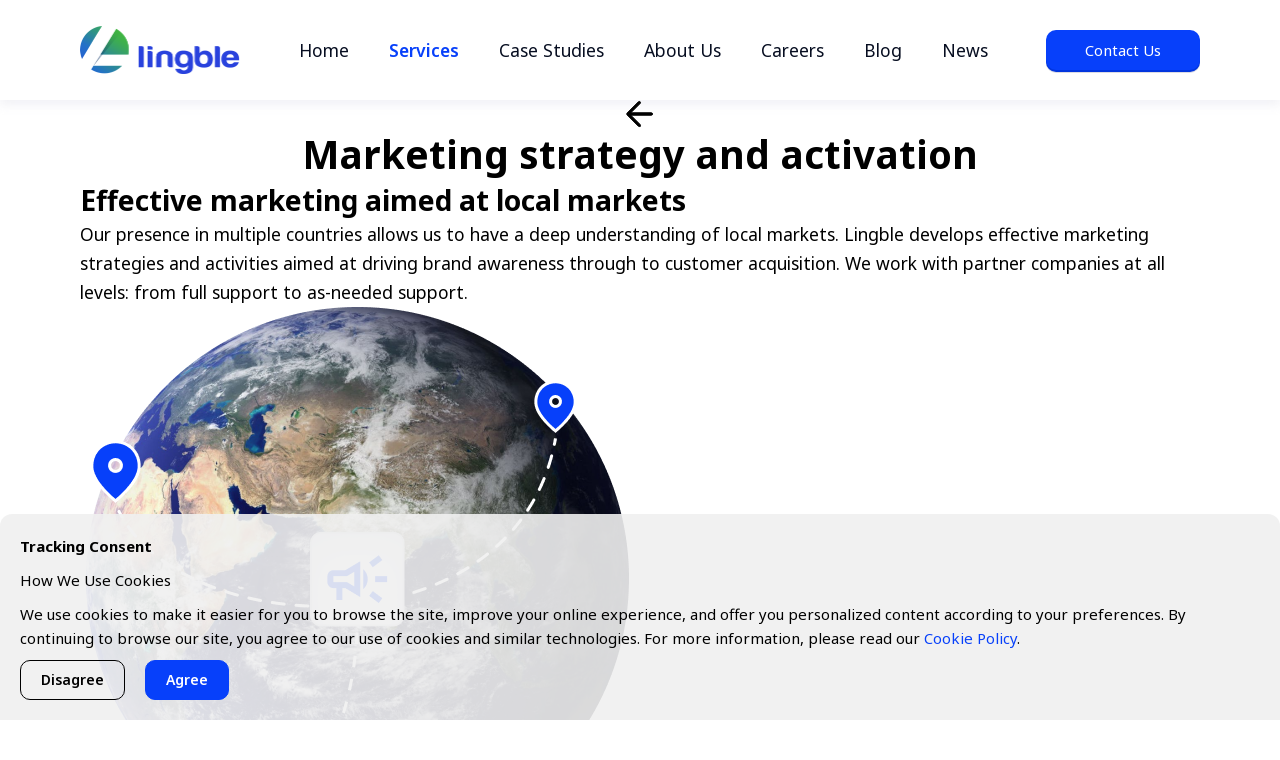

--- FILE ---
content_type: text/html; charset=utf-8
request_url: https://www.lingble.com/services/marketing-strategy-and-activation/
body_size: 12893
content:
<html lang="en">
    <head>
        <!-- Google Tag Manager -->
        <script>(function(w,d,s,l,i){w[l]=w[l]||[];w[l].push({'gtm.start':
                    new Date().getTime(),event:'gtm.js'});var f=d.getElementsByTagName(s)[0],
                j=d.createElement(s),dl=l!='dataLayer'?'&l='+l:'';j.async=true;j.src=
                'https://www.googletagmanager.com/gtm.js?id='+i+dl;f.parentNode.insertBefore(j,f);
        })(window,document,'script','dataLayer','GTM-TL859SC');</script>
        <!-- End Google Tag Manager -->
        <meta charset="utf-8" />
        <meta http-equiv="X-UA-Compatible" content="IE=edge" />
        <meta name="viewport" content="width=device-width, initial-scale=1" />
        <link rel="stylesheet" type="text/css" href="/assets/built/screen.css?v=8cf0c27e0d" />
        <script src="https://ajax.googleapis.com/ajax/libs/jquery/3.1.1/jquery.min.js"></script>
        <script src="https://twitter.github.io/typeahead.js/js/handlebars.js"></script>
        <link rel="stylesheet" href="https://cdn.jsdelivr.net/npm/swiper@8/swiper-bundle.min.css"/>
        <script src="https://cdn.jsdelivr.net/npm/swiper@8/swiper-bundle.min.js"></script>
            <title>Omnichannel marketing  - Lingble</title>

        <title>Lingble - The Truly-Global E-Commerce Solution</title>
        <link rel="icon" href="https://www.lingble.com/content/images/size/w256h256/2022/11/cropped-lingble-logo-2.0-tiny-192x192.png" type="image/png" />
    <link rel="canonical" href="https://www.lingble.com/services/marketing-strategy-and-activation/" />
    <meta name="referrer" content="no-referrer-when-downgrade" />
    
    <meta property="og:site_name" content="Lingble - The Truly-Global E-Commerce Solution" />
    <meta property="og:type" content="website" />
    <meta property="og:title" content="Lingble - The Truly-Global E-Commerce Solution" />
    <meta property="og:url" content="https://www.lingble.com/services/marketing-strategy-and-activation/" />
    <meta property="article:publisher" content="https://www.facebook.com/lingble.inc" />
    <meta name="twitter:card" content="summary" />
    <meta name="twitter:title" content="Lingble - The Truly-Global E-Commerce Solution" />
    <meta name="twitter:url" content="https://www.lingble.com/services/marketing-strategy-and-activation/" />
    <meta name="twitter:site" content="@lingble_japan" />
    
    <meta name="generator" content="Ghost 5.24" />
    <link rel="alternate" type="application/rss+xml" title="Lingble - The Truly-Global E-Commerce Solution" href="" />
    
    <script defer src="https://cdn.jsdelivr.net/ghost/sodo-search@~1.1/umd/sodo-search.min.js" data-key="75861f9c7c3294f5ad20912431" data-styles="https://cdn.jsdelivr.net/ghost/sodo-search@~1.1/umd/main.css" data-sodo-search="https://www.lingble.com/" crossorigin="anonymous"></script>
    <script defer src="/public/cards.min.js?v=8cf0c27e0d"></script><style>:root {--ghost-accent-color: #0740FA;}</style>
    <link rel="stylesheet" type="text/css" href="/public/cards.min.css?v=8cf0c27e0d">
    </head>
    <body class=" ">
        <!-- Google Tag Manager (noscript) -->
        <noscript><iframe src="ns "
                          height="0" width="0" style="display:none;visibility:hidden"></iframe></noscript>
        <!-- End Google Tag Manager (noscript) -->
        <div class="gh-viewport">
            <style>
    #layout_header { height: 100px; background: #FFFFFF; box-shadow: 0px 5px 9px rgba(204, 204, 221, 0.25);}
    #layout_header nav { padding: 26px 0; max-width: 1120px; margin: auto; position: relative;}
    #layout_header .logo-box img {width: 160px; height: 48px;}
    #layout_header .menu ul { list-style-type: none; display: flex; align-items: center; }
    #layout_header .menu ul li { margin: 0; padding: 0; margin-left: 40px; }
    #layout_header .menu ul li a { color: var(--text-neutral); width: 100%; height: 100%; }
    #layout_header .menu ul li:first-child { margin-left: 0; display: inline-block;}
    #layout_header .button-group button { width: 154px; }
    #layout_header .button-group button a { color: white; width: 100%; height: 100%;}
    #layout_header .button-group select { height: 40px; width: 80px; text-align: center; border: 1px solid #c9ccd7; border-radius: 8px; cursor: pointer; outline: none; }
    #layout_header .toggle-btn { width: 45px; height: 45px; cursor: pointer; display: none;}
    #layout_header .toggle-container { position: absolute; top: 50%; right: 20px; transform: translateY(-50%);}
    #layout_header .homepage-logo { display: none; }
    #layout_header .nav-current a, .nav-current-parent a  { color: var(--color-primary) !important; font-weight: 600; }
    .header-scroll{ position: fixed; width: 100%; z-index: 99999;}
    .home_scroll { z-index: 22!important; }

    .ui_mobile-nav { display: none; position: fixed; top: 0; left: 0; width: 100%; height: 100vh; background: #FFFFFF; z-index: 999; padding: 24px;
    transition: all .8s cubic-bezier(0.68, -0.55, 0.265, 1.55);}

    .home-page #layout_header.home-header-top { z-index: 2; position: absolute; left: 0; top: 0; width: 100%;}


     @media screen and (max-width: 1200px) {
        #layout_header nav {max-width: 960px;}
        #layout_header .menu ul li { margin-left: 20px; }
    }

    @media screen and (max-width: 992px) {
        #layout_header nav {max-width: 100%; padding-left: 10px; padding-right: 10px;}
        #layout_header .toggle-container { right: 10px;}
        #layout_header .right-nav {display: none;}
        #layout_header .button-group {display: none;}
        #layout_header .toggle-btn {display: flex;}
    }

    @media screen and (max-width: 769px) {
        .home-page #layout_header.home-header-top { background-color: transparent; z-index: 2; box-shadow: none;}
        .home-page #layout_header.home-header-top .toggle-container svg path { stroke: var(--color-white); fill: var(--color-white); }
        .home-page #layout_header.home-header-top .homepage-logo { display: block; transform: translate(10px); }
        .home-page #layout_header.home-header-top .logo { display: none; }
    }

</style>

<header id="layout_header" class="home-header-top">
    <nav>
        <div class="justify-container">
            <div class="logo-box">
                <a href="/en">
                    <img class="logo" src=https://www.lingble.com/content/images/2022/11/logo.png alt="Lingble - The Truly-Global E-Commerce Solution" />
                    <img class="homepage-logo" src="/assets/images/logo/logo-white.png?v=8cf0c27e0d" alt="Lingble - The Truly-Global E-Commerce Solution" />
                </a>
            </div>

            <div class="justify-container right-nav">
                <div class="menu">
                    <ul>
                        <li class="menu-home-item">
                            <a class="body-1-regular" href="/en">Home</a>
                        </li>
                        <li class="nav-current-parent ">
                            <a class="body-1-regular" href="/services">Services</a>
                        </li>
                        <li class=" ">
                            <a class="body-1-regular" href="/case-studies">Case Studies</a>
                        </li>
                        <li class=" ">
                            <a class="body-1-regular" href="/about">About Us</a>
                        </li>
                        <li class=" ">
                            <a class="body-1-regular" href="/careers">Careers</a>
                        </li>
                        <li class=" ">
                            <a class="body-1-regular" href="/blog">Blog</a>
                            </li>
                        <li class=" ">
                            <a class="body-1-regular" href="/news">News</a>
                        </li>
                    </ul>
                </div>
            </div>

            <div class="button-group justify-container">
                <button class="btn btn-primary">
                    <a class="center-container" href="/contact-us">Contact Us</a>
                </button>
            </div>
        </div>
        <div class="toggle-container">
            <div class="toggle-btn center-container">
                <svg width="33" height="34" viewBox="0 0 33 34" fill="none" xmlns="http://www.w3.org/2000/svg">
<path d="M27.2142 24.5343H5.78558C5.32511 24.5343 4.94629 24.1555 4.94629 23.695C4.94629 23.2346 5.32511 22.8557 5.78558 22.8557H27.2142C27.6746 22.8557 28.0534 23.2346 28.0534 23.695C28.0534 24.1555 27.6746 24.5343 27.2142 24.5343ZM27.2142 17.8379H5.78558C5.32511 17.8379 4.94629 17.4591 4.94629 16.9986C4.94629 16.5381 5.32511 16.1593 5.78558 16.1593H27.2142C27.6746 16.1593 28.0534 16.5381 28.0534 16.9986C28.0534 17.4591 27.6746 17.8379 27.2142 17.8379ZM5.78558 11.1415C5.32511 11.1415 4.94629 10.7626 4.94629 10.3022C4.94629 9.84171 5.32511 9.46289 5.78558 9.46289H27.2142C27.6746 9.46289 28.0534 9.84171 28.0534 10.3022C28.0534 10.7626 27.6746 11.1415 27.2142 11.1415H5.78558Z" fill="#0740FA" stroke="#0740FA"/>
</svg>
            </div>
        </div>
    </nav>
    
<div class="ui_mobile-nav">
    <div class="justify-container top">
        <div class="logo-box">
            <a href="/en">
                <img src=https://www.lingble.com/content/images/2022/11/logo.png alt="Lingble - The Truly-Global E-Commerce Solution" />
            </a>
        </div>
        <div class="toggle-btn center-container">
            <svg width="33" height="34" viewBox="0 0 33 34" fill="none" xmlns="http://www.w3.org/2000/svg">
<path d="M24.9118 27.8385C25.5823 28.5089 26.6693 28.5089 27.3397 27.8385C28.0102 27.168 28.0102 26.081 27.3397 25.4106L18.9281 16.9989L27.3397 8.58721C28.0102 7.91676 28.0102 6.82973 27.3397 6.15928C26.6693 5.48882 25.5823 5.48882 24.9118 6.15928L16.5001 14.571L8.08847 6.15928C7.41801 5.48882 6.33099 5.48882 5.66053 6.15928C4.99008 6.82973 4.99008 7.91676 5.66053 8.58721L14.0722 16.9989L5.66053 25.4106C4.99008 26.081 4.99008 27.168 5.66053 27.8385C6.33099 28.5089 7.41801 28.5089 8.08846 27.8385L16.5001 19.4268L24.9118 27.8385Z" fill="#070E21"/>
</svg>
        </div>
    </div>
    <div class="nav-box">
        <ul>
                <li class="menu-home-item">
                    <a class="body-1-regular" href="/en">Home</a>
                </li>
                <li class="nav-item nav-current-parent ">
                    <a class="body-1-regular" href="/services">Services</a>
                </li>
                <li class="nav-item  ">
                    <a class="body-1-regular" href="/case-studies">Case Studies</a>
                </li>
                <li class="nav-item  ">
                    <a class="body-1-regular" href="/about">About Us</a>
                </li>
                <li class="nav-item  ">
                    <a class="body-1-regular" href="/careers">Careers</a>
                </li>
                <li class="nav-item  ">
                    <a class="body-1-regular" href="/blog">Blog</a>
                </li>
                <li class="nav-item  ">
                    <a class="body-1-regular" href="/news">News</a>
                </li>
            </ul>
    </div>
    <div class="language-box">
        <div class="ui--language_change">
    <div class="btn-dropdown justify-container">
        <div class="icon-block center-container flag-block">
            <svg width="19" height="18" viewBox="0 0 19 18" fill="none" xmlns="http://www.w3.org/2000/svg">
<g clip-path="url(#clip0_1749_5110)">
<path fill-rule="evenodd" clip-rule="evenodd" d="M0.5 0H26.15V1.38516H0.5V0ZM0.5 2.77031H26.15V4.15547H0.5V2.77031ZM0.5 5.53711H26.15V6.92578H0.5V5.53711ZM0.5 8.30742H26.15V9.69258H0.5V8.30742ZM0.5 11.0777H26.15V12.4629H0.5V11.0777ZM0.5 13.8445H26.15V15.2297H0.5V13.8445ZM0.5 16.6148H26.15V18H0.5V16.6148Z" fill="#BD3D44"/>
<path fill-rule="evenodd" clip-rule="evenodd" d="M0.5 1.38525H26.15V2.77041H0.5V1.38525ZM0.5 4.15557H26.15V5.53721H0.5V4.15557ZM0.5 6.92236H26.15V8.30752H0.5V6.92236ZM0.5 9.69268H26.15V11.0778H0.5V9.69268ZM0.5 12.463H26.15V13.8481H0.5V12.463ZM0.5 15.2298H26.15V16.6149H0.5V15.2298Z" fill="white"/>
<path fill-rule="evenodd" clip-rule="evenodd" d="M0.5 0H10.7595V9.69258H0.5V0Z" fill="#192F5D"/>
<path fill-rule="evenodd" clip-rule="evenodd" d="M1.35449 0.414795L1.44941 0.797998H1.75L1.50742 1.03354L1.59971 1.42026L1.35449 1.1812L1.11191 1.41675L1.2042 1.03354L0.958984 0.797998H1.26484L1.35449 0.414795ZM3.06572 0.414795L3.15801 0.797998H3.46123L3.21602 1.03354L3.3083 1.42026L3.06572 1.1812L2.82051 1.41675L2.91279 1.03354L2.67022 0.797998H2.9708L3.06572 0.414795ZM4.77432 0.414795L4.86924 0.797998H5.16719L4.92461 1.03354L5.0169 1.42026L4.77168 1.1812L4.5291 1.41675L4.62139 1.03354L4.37617 0.797998H4.6794L4.77432 0.414795ZM6.48555 0.414795L6.57783 0.797998H6.88106L6.63584 1.03354L6.73076 1.42026L6.48555 1.1812L6.24033 1.41675L6.33525 1.03354L6.09004 0.797998H6.39063L6.48555 0.414795ZM8.19414 0.414795L8.28906 0.797998H8.58965L8.34707 1.03354L8.43936 1.42026L8.19414 1.1812L7.95156 1.41675L8.04385 1.03354L7.80127 0.797998H8.10186L8.19414 0.414795ZM9.90537 0.414795L9.99766 0.797998H10.3009L10.0557 1.03354L10.1506 1.42026L9.90537 1.1812L9.66016 1.41675L9.75508 1.03354L9.50986 0.797998H9.81309L9.90537 0.414795ZM2.21143 1.38511L2.30371 1.76831H2.60693L2.36172 2.00386L2.45137 2.38706L2.21406 2.15151L1.96885 2.38706L2.05586 2.00386L1.81855 1.76831H2.11914L2.21143 1.38511ZM3.92002 1.38511L4.01494 1.76831H4.31553L4.07031 2.00386L4.16523 2.38706L3.92002 2.15151L3.6748 2.38706L3.76973 2.00386L3.52451 1.76831H3.82773L3.92002 1.38511ZM5.63125 1.38511L5.72354 1.76831H6.02676L5.78154 2.00386L5.87383 2.38706L5.63125 2.15151L5.38604 2.38706L5.47832 2.00386L5.23574 1.76831H5.53633L5.63125 1.38511ZM7.33984 1.38511L7.43477 1.76831H7.73535L7.49014 2.00386L7.58506 2.38706L7.33984 2.15151L7.09727 2.38706L7.18955 2.00386L6.94434 1.76831H7.2502L7.33984 1.38511ZM9.05107 1.38511L9.14336 1.76831H9.44658L9.20137 2.00386L9.29365 2.38706L9.05107 2.15151L8.80586 2.38706L8.89815 2.00386L8.65557 1.76831H8.95615L9.05107 1.38511ZM1.35449 2.3519L1.44941 2.74214H1.75L1.50742 2.97769L1.59971 3.36089L1.35449 3.12183L1.11191 3.36089L1.2042 2.97417L0.958984 2.73862H1.26484L1.35449 2.3519ZM3.06572 2.3519L3.15801 2.73862H3.46123L3.21602 2.97417L3.3083 3.35737L3.06572 3.11831L2.82051 3.35737L2.91279 2.97065L2.67022 2.73511H2.9708L3.06572 2.3519ZM4.77432 2.3519L4.86924 2.73862H5.16719L4.92461 2.97417L5.0169 3.35737L4.77168 3.11831L4.5291 3.35737L4.62139 2.97065L4.37617 2.73511H4.6794L4.77432 2.3519ZM6.48555 2.3519L6.57783 2.73862H6.88106L6.63584 2.97417L6.73076 3.35737L6.48555 3.11831L6.24033 3.35737L6.33525 2.97065L6.09004 2.73511H6.39063L6.48555 2.3519ZM8.19414 2.3519L8.28906 2.73862H8.58965L8.34707 2.97417L8.43936 3.35737L8.19414 3.11831L7.95156 3.35737L8.04385 2.97065L7.80127 2.73511H8.10186L8.19414 2.3519ZM9.90537 2.3519L9.99766 2.73862H10.3009L10.0557 2.97417L10.1506 3.35737L9.90537 3.11831L9.66016 3.35737L9.75508 2.97065L9.50986 2.73511H9.81309L9.90537 2.3519ZM2.21143 3.32222L2.30371 3.70542H2.60693L2.36172 3.94097L2.454 4.32769L2.21143 4.08862L1.96621 4.32417L2.0585 3.94097L1.81592 3.70542H2.1165L2.21143 3.32222ZM3.92002 3.32222L4.01494 3.70542H4.31553L4.07031 3.94097L4.16523 4.32769L3.92002 4.08862L3.6748 4.32417L3.76973 3.94097L3.52451 3.70542H3.82773L3.92002 3.32222ZM5.63125 3.32222L5.72354 3.70542H6.02676L5.78154 3.94097L5.87383 4.32769L5.63125 4.08862L5.38604 4.32417L5.47832 3.94097L5.23574 3.70542H5.53633L5.63125 3.32222ZM7.33984 3.32222L7.43477 3.70542H7.73535L7.49277 3.94097L7.58506 4.32769L7.33984 4.08862L7.09727 4.32417L7.18955 3.94097L6.94434 3.70542H7.2502L7.33984 3.32222ZM9.05107 3.32222L9.14336 3.70542H9.44658L9.20137 3.94097L9.29365 4.32769L9.05107 4.08862L8.80586 4.32417L8.89815 3.94097L8.65557 3.70542H8.95615L9.05107 3.32222ZM1.35449 4.29253L1.44941 4.67573H1.75L1.50742 4.91128L1.59971 5.298L1.35449 5.05894L1.11191 5.29448L1.2042 4.91128L0.958984 4.67573H1.26484L1.35449 4.29253ZM3.06572 4.29253L3.15801 4.67573H3.46123L3.21602 4.91128L3.3083 5.29448L3.06572 5.05894L2.82051 5.29448L2.91279 4.91128L2.67022 4.67573H2.9708L3.06572 4.29253ZM4.77432 4.29253L4.86924 4.67573H5.16719L4.92461 4.91128L5.0169 5.298L4.77168 5.05894L4.5291 5.29448L4.62139 4.91128L4.37617 4.67573H4.6794L4.77432 4.29253ZM6.48555 4.29253L6.57783 4.67573H6.88106L6.63584 4.91128L6.73076 5.298L6.48555 5.05894L6.24033 5.29448L6.33525 4.91128L6.09004 4.67573H6.39063L6.48555 4.29253ZM8.19414 4.29253L8.28906 4.67573H8.58965L8.34707 4.91128L8.43936 5.298L8.19414 5.05894L7.95156 5.29448L8.04385 4.91128L7.80127 4.67573H8.10186L8.19414 4.29253ZM9.90537 4.29253L9.99766 4.67573H10.3009L10.0557 4.91128L10.1506 5.298L9.90537 5.05894L9.66016 5.29448L9.75508 4.91128L9.50986 4.67573H9.81309L9.90537 4.29253ZM2.21143 5.26284L2.30371 5.64604H2.60693L2.36172 5.88159L2.454 6.26479L2.21143 6.02573L1.96621 6.26479L2.0585 5.87808L1.81592 5.64253H2.1165L2.21143 5.26284ZM3.92002 5.26284L4.01494 5.64604H4.31553L4.07031 5.88159L4.16523 6.26479L3.92002 6.02573L3.6748 6.26479L3.76973 5.87808L3.52451 5.64253H3.82773L3.92002 5.26284ZM5.63125 5.26284L5.72354 5.64604H6.02676L5.78154 5.88159L5.87383 6.26479L5.63125 6.02573L5.38604 6.26479L5.47832 5.87808L5.23574 5.64253H5.53633L5.63125 5.26284ZM7.33984 5.26284L7.43477 5.64604H7.73535L7.49277 5.88159L7.58506 6.26479L7.33984 6.02573L7.09727 6.26479L7.18955 5.87808L6.94434 5.64253H7.2502L7.33984 5.26284ZM9.05107 5.26284L9.14336 5.64604H9.44658L9.20137 5.88159L9.29365 6.26479L9.05107 6.02573L8.80586 6.26479L8.89815 5.87808L8.65557 5.64253H8.95615L9.05107 5.26284ZM1.35449 6.22964L1.44941 6.61636H1.75L1.50742 6.8519L1.59971 7.23159L1.35449 6.99604L1.11191 7.23159L1.2042 6.84839L0.958984 6.61284H1.26484L1.35449 6.22964ZM3.06572 6.22964L3.15801 6.61636H3.46123L3.21602 6.8519L3.31094 7.23159L3.06572 6.99604L2.82051 7.23159L2.91543 6.84839L2.67022 6.61284H2.9708L3.06572 6.22964ZM4.77432 6.22964L4.86924 6.61636H5.16719L4.92461 6.8519L5.0169 7.23159L4.77168 6.99604L4.5291 7.23159L4.62139 6.84839L4.37617 6.61284H4.6794L4.77432 6.22964ZM6.48555 6.22964L6.57783 6.61636H6.88106L6.63584 6.8519L6.73076 7.23159L6.48555 6.99604L6.24033 7.23159L6.33525 6.84839L6.09004 6.61284H6.39063L6.48555 6.22964ZM8.19414 6.22964L8.28906 6.61636H8.58965L8.34707 6.8519L8.43936 7.23159L8.19414 6.99604L7.95156 7.23159L8.04385 6.84839L7.80127 6.61284H8.10186L8.19414 6.22964ZM9.90537 6.22964L9.99766 6.61636H10.3009L10.0557 6.8519L10.1506 7.23159L9.90537 6.99604L9.66016 7.23159L9.75508 6.84839L9.50986 6.61284H9.81309L9.90537 6.22964ZM2.21143 7.19995L2.30371 7.58315H2.60693L2.36172 7.8187L2.454 8.20542L2.21143 7.96636L1.96621 8.2019L2.0585 7.8187L1.81592 7.58315H2.1165L2.21143 7.19995ZM3.92002 7.19995L4.01494 7.58315H4.31553L4.07031 7.8187L4.16523 8.20542L3.92002 7.96636L3.6748 8.2019L3.76973 7.8187L3.52451 7.58315H3.82773L3.92002 7.19995ZM5.63125 7.19995L5.72354 7.58315H6.02676L5.78154 7.8187L5.87383 8.20542L5.63125 7.96636L5.38604 8.2019L5.47832 7.8187L5.23574 7.58315H5.53633L5.63125 7.19995ZM7.33984 7.19995L7.43477 7.58315H7.73535L7.49277 7.8187L7.58506 8.20542L7.33984 7.96636L7.09727 8.2019L7.18955 7.8187L6.94434 7.58315H7.2502L7.33984 7.19995ZM9.05107 7.19995L9.14336 7.58315H9.44658L9.20137 7.8187L9.29365 8.20542L9.05107 7.96636L8.80586 8.2019L8.89815 7.8187L8.65557 7.58315H8.95615L9.05107 7.19995ZM1.35449 8.17026L1.44941 8.55347H1.75L1.50742 8.78901L1.59971 9.17222L1.35449 8.93667L1.11191 9.17222L1.2042 8.7855L0.958984 8.54995H1.26484L1.35449 8.17026ZM3.06572 8.17026L3.15801 8.55347H3.46123L3.21602 8.78901L3.31094 9.17222L3.06572 8.93667L2.82051 9.17222L2.91543 8.7855L2.67022 8.54995H2.9708L3.06572 8.17026ZM4.77432 8.17026L4.86924 8.55347H5.16719L4.92988 8.78901L5.02217 9.17222L4.77695 8.93667L4.53438 9.17222L4.62666 8.7855L4.38145 8.54995H4.68467L4.77432 8.17026ZM6.48555 8.17026L6.57783 8.55347H6.88106L6.63584 8.78901L6.73076 9.17222L6.48555 8.93667L6.24033 9.17222L6.33525 8.7855L6.09004 8.54995H6.39063L6.48555 8.17026ZM8.19414 8.17026L8.28906 8.55347H8.58965L8.34707 8.78901L8.43936 9.17222L8.19414 8.93667L7.95156 9.17222L8.04385 8.7855L7.80127 8.54995H8.10186L8.19414 8.17026ZM9.90537 8.17026L9.99766 8.55347H10.3009L10.0557 8.78901L10.1506 9.17222L9.90537 8.93667L9.66016 9.17222L9.75508 8.7855L9.50986 8.54995H9.81309L9.90537 8.17026Z" fill="white"/>
</g>
<rect x="1" y="0.5" width="17" height="17" rx="8.5" stroke="#E7E8ED"/>
<defs>
<clipPath id="clip0_1749_5110">
<rect x="0.5" width="18" height="18" rx="9" fill="white"/>
</clipPath>
</defs>
</svg>
        </div>
            <p class="text detail language_detail">English</p>

        <div class="icon-block center-container down-icon">
            <svg width="21" height="21" viewBox="0 0 21 21" fill="none" xmlns="http://www.w3.org/2000/svg">
<path d="M15.2194 8.33351C15.0417 8.15461 14.8012 8.0542 14.5506 8.0542C14.3 8.0542 14.0596 8.15461 13.8818 8.33351L10.4763 11.7338L7.11816 8.33351C6.94042 8.15461 6.69999 8.0542 6.44938 8.0542C6.19877 8.0542 5.95834 8.15461 5.7806 8.33351C5.69169 8.42281 5.62112 8.52904 5.57296 8.64609C5.5248 8.76314 5.5 8.88868 5.5 9.01548C5.5 9.14228 5.5248 9.26783 5.57296 9.38488C5.62112 9.50193 5.69169 9.60816 5.7806 9.69746L9.80276 13.7701C9.89095 13.8601 9.99587 13.9316 10.1115 13.9803C10.2271 14.0291 10.3511 14.0542 10.4763 14.0542C10.6015 14.0542 10.7255 14.0291 10.8411 13.9803C10.9567 13.9316 11.0616 13.8601 11.1498 13.7701L15.2194 9.69746C15.3083 9.60816 15.3789 9.50193 15.427 9.38488C15.4752 9.26783 15.5 9.14228 15.5 9.01548C15.5 8.88868 15.4752 8.76314 15.427 8.64609C15.3789 8.52904 15.3083 8.42281 15.2194 8.33351Z" fill="currentColor"/>
</svg>
        </div>
    </div>
    <div class="dropdown">
        <ul>
            <li data-lang="en"><div class="text">
                <div class="icon-block center-container">
                    <svg width="19" height="18" viewBox="0 0 19 18" fill="none" xmlns="http://www.w3.org/2000/svg">
<g clip-path="url(#clip0_1749_5110)">
<path fill-rule="evenodd" clip-rule="evenodd" d="M0.5 0H26.15V1.38516H0.5V0ZM0.5 2.77031H26.15V4.15547H0.5V2.77031ZM0.5 5.53711H26.15V6.92578H0.5V5.53711ZM0.5 8.30742H26.15V9.69258H0.5V8.30742ZM0.5 11.0777H26.15V12.4629H0.5V11.0777ZM0.5 13.8445H26.15V15.2297H0.5V13.8445ZM0.5 16.6148H26.15V18H0.5V16.6148Z" fill="#BD3D44"/>
<path fill-rule="evenodd" clip-rule="evenodd" d="M0.5 1.38525H26.15V2.77041H0.5V1.38525ZM0.5 4.15557H26.15V5.53721H0.5V4.15557ZM0.5 6.92236H26.15V8.30752H0.5V6.92236ZM0.5 9.69268H26.15V11.0778H0.5V9.69268ZM0.5 12.463H26.15V13.8481H0.5V12.463ZM0.5 15.2298H26.15V16.6149H0.5V15.2298Z" fill="white"/>
<path fill-rule="evenodd" clip-rule="evenodd" d="M0.5 0H10.7595V9.69258H0.5V0Z" fill="#192F5D"/>
<path fill-rule="evenodd" clip-rule="evenodd" d="M1.35449 0.414795L1.44941 0.797998H1.75L1.50742 1.03354L1.59971 1.42026L1.35449 1.1812L1.11191 1.41675L1.2042 1.03354L0.958984 0.797998H1.26484L1.35449 0.414795ZM3.06572 0.414795L3.15801 0.797998H3.46123L3.21602 1.03354L3.3083 1.42026L3.06572 1.1812L2.82051 1.41675L2.91279 1.03354L2.67022 0.797998H2.9708L3.06572 0.414795ZM4.77432 0.414795L4.86924 0.797998H5.16719L4.92461 1.03354L5.0169 1.42026L4.77168 1.1812L4.5291 1.41675L4.62139 1.03354L4.37617 0.797998H4.6794L4.77432 0.414795ZM6.48555 0.414795L6.57783 0.797998H6.88106L6.63584 1.03354L6.73076 1.42026L6.48555 1.1812L6.24033 1.41675L6.33525 1.03354L6.09004 0.797998H6.39063L6.48555 0.414795ZM8.19414 0.414795L8.28906 0.797998H8.58965L8.34707 1.03354L8.43936 1.42026L8.19414 1.1812L7.95156 1.41675L8.04385 1.03354L7.80127 0.797998H8.10186L8.19414 0.414795ZM9.90537 0.414795L9.99766 0.797998H10.3009L10.0557 1.03354L10.1506 1.42026L9.90537 1.1812L9.66016 1.41675L9.75508 1.03354L9.50986 0.797998H9.81309L9.90537 0.414795ZM2.21143 1.38511L2.30371 1.76831H2.60693L2.36172 2.00386L2.45137 2.38706L2.21406 2.15151L1.96885 2.38706L2.05586 2.00386L1.81855 1.76831H2.11914L2.21143 1.38511ZM3.92002 1.38511L4.01494 1.76831H4.31553L4.07031 2.00386L4.16523 2.38706L3.92002 2.15151L3.6748 2.38706L3.76973 2.00386L3.52451 1.76831H3.82773L3.92002 1.38511ZM5.63125 1.38511L5.72354 1.76831H6.02676L5.78154 2.00386L5.87383 2.38706L5.63125 2.15151L5.38604 2.38706L5.47832 2.00386L5.23574 1.76831H5.53633L5.63125 1.38511ZM7.33984 1.38511L7.43477 1.76831H7.73535L7.49014 2.00386L7.58506 2.38706L7.33984 2.15151L7.09727 2.38706L7.18955 2.00386L6.94434 1.76831H7.2502L7.33984 1.38511ZM9.05107 1.38511L9.14336 1.76831H9.44658L9.20137 2.00386L9.29365 2.38706L9.05107 2.15151L8.80586 2.38706L8.89815 2.00386L8.65557 1.76831H8.95615L9.05107 1.38511ZM1.35449 2.3519L1.44941 2.74214H1.75L1.50742 2.97769L1.59971 3.36089L1.35449 3.12183L1.11191 3.36089L1.2042 2.97417L0.958984 2.73862H1.26484L1.35449 2.3519ZM3.06572 2.3519L3.15801 2.73862H3.46123L3.21602 2.97417L3.3083 3.35737L3.06572 3.11831L2.82051 3.35737L2.91279 2.97065L2.67022 2.73511H2.9708L3.06572 2.3519ZM4.77432 2.3519L4.86924 2.73862H5.16719L4.92461 2.97417L5.0169 3.35737L4.77168 3.11831L4.5291 3.35737L4.62139 2.97065L4.37617 2.73511H4.6794L4.77432 2.3519ZM6.48555 2.3519L6.57783 2.73862H6.88106L6.63584 2.97417L6.73076 3.35737L6.48555 3.11831L6.24033 3.35737L6.33525 2.97065L6.09004 2.73511H6.39063L6.48555 2.3519ZM8.19414 2.3519L8.28906 2.73862H8.58965L8.34707 2.97417L8.43936 3.35737L8.19414 3.11831L7.95156 3.35737L8.04385 2.97065L7.80127 2.73511H8.10186L8.19414 2.3519ZM9.90537 2.3519L9.99766 2.73862H10.3009L10.0557 2.97417L10.1506 3.35737L9.90537 3.11831L9.66016 3.35737L9.75508 2.97065L9.50986 2.73511H9.81309L9.90537 2.3519ZM2.21143 3.32222L2.30371 3.70542H2.60693L2.36172 3.94097L2.454 4.32769L2.21143 4.08862L1.96621 4.32417L2.0585 3.94097L1.81592 3.70542H2.1165L2.21143 3.32222ZM3.92002 3.32222L4.01494 3.70542H4.31553L4.07031 3.94097L4.16523 4.32769L3.92002 4.08862L3.6748 4.32417L3.76973 3.94097L3.52451 3.70542H3.82773L3.92002 3.32222ZM5.63125 3.32222L5.72354 3.70542H6.02676L5.78154 3.94097L5.87383 4.32769L5.63125 4.08862L5.38604 4.32417L5.47832 3.94097L5.23574 3.70542H5.53633L5.63125 3.32222ZM7.33984 3.32222L7.43477 3.70542H7.73535L7.49277 3.94097L7.58506 4.32769L7.33984 4.08862L7.09727 4.32417L7.18955 3.94097L6.94434 3.70542H7.2502L7.33984 3.32222ZM9.05107 3.32222L9.14336 3.70542H9.44658L9.20137 3.94097L9.29365 4.32769L9.05107 4.08862L8.80586 4.32417L8.89815 3.94097L8.65557 3.70542H8.95615L9.05107 3.32222ZM1.35449 4.29253L1.44941 4.67573H1.75L1.50742 4.91128L1.59971 5.298L1.35449 5.05894L1.11191 5.29448L1.2042 4.91128L0.958984 4.67573H1.26484L1.35449 4.29253ZM3.06572 4.29253L3.15801 4.67573H3.46123L3.21602 4.91128L3.3083 5.29448L3.06572 5.05894L2.82051 5.29448L2.91279 4.91128L2.67022 4.67573H2.9708L3.06572 4.29253ZM4.77432 4.29253L4.86924 4.67573H5.16719L4.92461 4.91128L5.0169 5.298L4.77168 5.05894L4.5291 5.29448L4.62139 4.91128L4.37617 4.67573H4.6794L4.77432 4.29253ZM6.48555 4.29253L6.57783 4.67573H6.88106L6.63584 4.91128L6.73076 5.298L6.48555 5.05894L6.24033 5.29448L6.33525 4.91128L6.09004 4.67573H6.39063L6.48555 4.29253ZM8.19414 4.29253L8.28906 4.67573H8.58965L8.34707 4.91128L8.43936 5.298L8.19414 5.05894L7.95156 5.29448L8.04385 4.91128L7.80127 4.67573H8.10186L8.19414 4.29253ZM9.90537 4.29253L9.99766 4.67573H10.3009L10.0557 4.91128L10.1506 5.298L9.90537 5.05894L9.66016 5.29448L9.75508 4.91128L9.50986 4.67573H9.81309L9.90537 4.29253ZM2.21143 5.26284L2.30371 5.64604H2.60693L2.36172 5.88159L2.454 6.26479L2.21143 6.02573L1.96621 6.26479L2.0585 5.87808L1.81592 5.64253H2.1165L2.21143 5.26284ZM3.92002 5.26284L4.01494 5.64604H4.31553L4.07031 5.88159L4.16523 6.26479L3.92002 6.02573L3.6748 6.26479L3.76973 5.87808L3.52451 5.64253H3.82773L3.92002 5.26284ZM5.63125 5.26284L5.72354 5.64604H6.02676L5.78154 5.88159L5.87383 6.26479L5.63125 6.02573L5.38604 6.26479L5.47832 5.87808L5.23574 5.64253H5.53633L5.63125 5.26284ZM7.33984 5.26284L7.43477 5.64604H7.73535L7.49277 5.88159L7.58506 6.26479L7.33984 6.02573L7.09727 6.26479L7.18955 5.87808L6.94434 5.64253H7.2502L7.33984 5.26284ZM9.05107 5.26284L9.14336 5.64604H9.44658L9.20137 5.88159L9.29365 6.26479L9.05107 6.02573L8.80586 6.26479L8.89815 5.87808L8.65557 5.64253H8.95615L9.05107 5.26284ZM1.35449 6.22964L1.44941 6.61636H1.75L1.50742 6.8519L1.59971 7.23159L1.35449 6.99604L1.11191 7.23159L1.2042 6.84839L0.958984 6.61284H1.26484L1.35449 6.22964ZM3.06572 6.22964L3.15801 6.61636H3.46123L3.21602 6.8519L3.31094 7.23159L3.06572 6.99604L2.82051 7.23159L2.91543 6.84839L2.67022 6.61284H2.9708L3.06572 6.22964ZM4.77432 6.22964L4.86924 6.61636H5.16719L4.92461 6.8519L5.0169 7.23159L4.77168 6.99604L4.5291 7.23159L4.62139 6.84839L4.37617 6.61284H4.6794L4.77432 6.22964ZM6.48555 6.22964L6.57783 6.61636H6.88106L6.63584 6.8519L6.73076 7.23159L6.48555 6.99604L6.24033 7.23159L6.33525 6.84839L6.09004 6.61284H6.39063L6.48555 6.22964ZM8.19414 6.22964L8.28906 6.61636H8.58965L8.34707 6.8519L8.43936 7.23159L8.19414 6.99604L7.95156 7.23159L8.04385 6.84839L7.80127 6.61284H8.10186L8.19414 6.22964ZM9.90537 6.22964L9.99766 6.61636H10.3009L10.0557 6.8519L10.1506 7.23159L9.90537 6.99604L9.66016 7.23159L9.75508 6.84839L9.50986 6.61284H9.81309L9.90537 6.22964ZM2.21143 7.19995L2.30371 7.58315H2.60693L2.36172 7.8187L2.454 8.20542L2.21143 7.96636L1.96621 8.2019L2.0585 7.8187L1.81592 7.58315H2.1165L2.21143 7.19995ZM3.92002 7.19995L4.01494 7.58315H4.31553L4.07031 7.8187L4.16523 8.20542L3.92002 7.96636L3.6748 8.2019L3.76973 7.8187L3.52451 7.58315H3.82773L3.92002 7.19995ZM5.63125 7.19995L5.72354 7.58315H6.02676L5.78154 7.8187L5.87383 8.20542L5.63125 7.96636L5.38604 8.2019L5.47832 7.8187L5.23574 7.58315H5.53633L5.63125 7.19995ZM7.33984 7.19995L7.43477 7.58315H7.73535L7.49277 7.8187L7.58506 8.20542L7.33984 7.96636L7.09727 8.2019L7.18955 7.8187L6.94434 7.58315H7.2502L7.33984 7.19995ZM9.05107 7.19995L9.14336 7.58315H9.44658L9.20137 7.8187L9.29365 8.20542L9.05107 7.96636L8.80586 8.2019L8.89815 7.8187L8.65557 7.58315H8.95615L9.05107 7.19995ZM1.35449 8.17026L1.44941 8.55347H1.75L1.50742 8.78901L1.59971 9.17222L1.35449 8.93667L1.11191 9.17222L1.2042 8.7855L0.958984 8.54995H1.26484L1.35449 8.17026ZM3.06572 8.17026L3.15801 8.55347H3.46123L3.21602 8.78901L3.31094 9.17222L3.06572 8.93667L2.82051 9.17222L2.91543 8.7855L2.67022 8.54995H2.9708L3.06572 8.17026ZM4.77432 8.17026L4.86924 8.55347H5.16719L4.92988 8.78901L5.02217 9.17222L4.77695 8.93667L4.53438 9.17222L4.62666 8.7855L4.38145 8.54995H4.68467L4.77432 8.17026ZM6.48555 8.17026L6.57783 8.55347H6.88106L6.63584 8.78901L6.73076 9.17222L6.48555 8.93667L6.24033 9.17222L6.33525 8.7855L6.09004 8.54995H6.39063L6.48555 8.17026ZM8.19414 8.17026L8.28906 8.55347H8.58965L8.34707 8.78901L8.43936 9.17222L8.19414 8.93667L7.95156 9.17222L8.04385 8.7855L7.80127 8.54995H8.10186L8.19414 8.17026ZM9.90537 8.17026L9.99766 8.55347H10.3009L10.0557 8.78901L10.1506 9.17222L9.90537 8.93667L9.66016 9.17222L9.75508 8.7855L9.50986 8.54995H9.81309L9.90537 8.17026Z" fill="white"/>
</g>
<rect x="1" y="0.5" width="17" height="17" rx="8.5" stroke="#E7E8ED"/>
<defs>
<clipPath id="clip0_1749_5110">
<rect x="0.5" width="18" height="18" rx="9" fill="white"/>
</clipPath>
</defs>
</svg>
                </div>
                <span>English</span></div></li>
            <li data-lang="ja"><div class="text">
                <div class="icon-block center-container">
                    <svg width="19" height="18" viewBox="0 0 19 18" fill="none" xmlns="http://www.w3.org/2000/svg">
<rect x="1" y="0.5" width="17" height="17" rx="8.5" fill="white"/>
<path d="M9.5 14C12.2614 14 14.5 11.7614 14.5 9C14.5 6.23858 12.2614 4 9.5 4C6.73858 4 4.5 6.23858 4.5 9C4.5 11.7614 6.73858 14 9.5 14Z" fill="#BE0028"/>
<rect x="1" y="0.5" width="17" height="17" rx="8.5" stroke="#E7E8ED"/>
</svg>
                </div>
                <span>日本語</span></div></li>
        </ul>
    </div>
</div>    </div>
    <button class="btn btn-primary">
        <a class="center-container" href="/contact-us">Contact Us</a>
    </button>
</div>

<script>
    (function(){
        const toggleBtns = document.querySelectorAll('.toggle-btn');
        const mobileNav = document.querySelector('.ui_mobile-nav');

        toggleBtns.forEach(toggleBtn => {
            toggleBtn.addEventListener('click', () => {
                mobileNav.classList.toggle('active');
            })
        })
    })()
</script></header>

<script>
    $(window).scroll(function() {
        if($(window).scrollTop() > 150){
            $('#layout_header').addClass('header-scroll').removeClass('home-header-top');
        }
        else{
            $('#layout_header').removeClass('header-scroll').addClass('home-header-top');
        }
    })
    const menuHomeItems = document.querySelectorAll('.menu-home-item');
    const homePaths = ['/', '/en', '/ja', '/en/', '/ja/'];
    if (homePaths.includes(window.location.pathname)) {
        menuHomeItems.forEach(item => item.classList.add('nav-current'));
    }
</script>            <main class="gh-main">
<style>
    .service_template .sub-title { font-weight: 400; font-size: 28px; line-height: 140%;}
    .service_template .desc { font-weight: 400; font-size: 17.5px; line-height: 170% !important;}
    .service_template h3 { font-weight: 700; font-size: 38.5px; line-height: 140%; text-align: center;}
    .service_template h5 { font-weight: 700; font-size: 28px; line-height: 140%;}
    .service_template .container {max-width: 1120px !important; margin-left: auto !important; margin-right: auto !important;}
    .service_template .icon-wrapper{ width: 164px; height: 164px; border-radius: 104px; background-color: var(--color-primary); box-shadow: 0px 10px 47px rgba(1, 53, 222, 0.1); }

    @media only screen and (max-width: 1200px) {
        .service_template .container {max-width: 960px !important; margin-left: auto !important; margin-right: auto !important; }
    }

    @media only screen and (max-width: 992px) {
        .service_template .header .sub-title { width: 100%;}
        .service_template .container {max-width: 729px !important; margin-left: auto !important; margin-right: auto !important; }
    }

    @media only screen and (max-width: 769px) {
        .service_template .container {max-width: 100% !important; margin-left: 11px !important; margin-right: 11px !important; }
        .service_template .sub-title { font-weight: 400; font-size: 17.5px; line-height: 150%;}
        .service_template .desc { line-height: 150% !important;}
        .service_template h3 { font-weight: 700; font-size: 28px; line-height: 150%;}
        .service_template h5 { font-weight: 700; font-size: 24.5px; line-height: 150%; }
        .service_template .icon-wrapper {width: 106px; height: 106px;}
    }

</style>

<div class="service_template">
    <style>
    .service_details {
        .header {
            margin-top: 100px;
            position: relative;

            .back {
                position: absolute;
                top: 0;
                left: 0;
            }

            .title { padding: 0 160px; }

            .description {
                text-align: left;
                margin-top: 80px;
                margin-bottom: 62px;
                font-size: 17.5px;
                line-height: 170%;
            }
        }

        .icon-block { width: 58px; height: 58px; }

        .content {
            display: grid;
            grid-template-columns: repeat(2, minmax(0, 1fr));
            column-gap: 32px;

            .text {
                display: flex;
                align-items: center;

                h5 {
                    text-align: left;
                    margin-bottom: 12px;
                }
            }

            .item-md { display: none; }
            .item {
                margin-top: 150px;
                &.first-item{
                    margin-top: 62px;
                }
            }
        }

    }

    @media only screen and (max-width: 769px) {
        .service_details {
            .header {
                margin-top: 50px;

                .back { position: relative; }
                .title { padding: 0 40px; }
                .description{
                    margin-top: 24px;
                }
            }

            .icon-block {
                width: 27px;
                height: 27px;
                margin: 0;
                margin-bottom: 24px;
            }

            .content {
                display: block;

                .item-md { display: block; }
                .item-lg { display: none; }
                .item {
                    margin-top: 60px;
                    &.first-item{
                        margin-top: 60px;
                        &.img{
                            margin-top: 32px;
                        }
                    }
                }
                .img {
                    min-height: 250px;
                    margin-bottom: 0px;
                    margin-top: 32px;

                    img { margin: auto; }
                }

                .text h5 { margin-bottom: 16px; }
            }

            .header { margin-top: 32px; }
            &.container { margin-left: 60px !important; margin-right: 60px !important; }
        }
    }

    @media only screen and (max-width: 544px) {
        .service_details {
            .header .title { padding: 0; }
            &.container { margin-left: 12px !important; margin-right: 12px !important; }
        }
    }
</style>

<section class="service_details container">
    <div class="header">
        <a href="/services" class="back">
           <div class="icon-block center-container">
                <svg width="28" height="28" viewBox="0 0 28 28" fill="none" xmlns="http://www.w3.org/2000/svg">
<path d="M5.72757 11.9206L4.87402 12.7742L6.08113 12.7742L25.3627 12.7742C26.0359 12.7742 26.5889 13.3271 26.5889 14.0003C26.5889 14.6736 26.0359 15.2265 25.3627 15.2265L6.08113 15.2265L4.87751 15.2265L5.72685 16.0794L14.1334 24.5204L14.1341 24.5212C14.6121 24.9991 14.6121 25.77 14.1341 26.248L14.4877 26.6015L14.1341 26.248C13.6563 26.7259 12.8855 26.7259 12.4075 26.2482C12.4075 26.2481 12.4074 26.2481 12.4073 26.248L1.0495 14.8557L1.04896 14.8551C0.571012 14.3772 0.571012 13.6063 1.04896 13.1283L12.4246 1.75271C12.9025 1.27475 13.6734 1.27475 14.1514 1.75271C14.6293 2.23066 14.6293 3.01884 14.1514 3.49679L5.72757 11.9206Z" fill="currentColor" stroke="currentColor"/>
</svg>
           </div>
        </a>
        <h3 class="title">    Marketing strategy and activation
</h3>
        <p class="description"></p>
    </div>

    <div class="content ">    <div class="item text first-item">
        <div>
            <h5>Effective marketing aimed at local markets</h5>
            <p class="desc">Our presence in multiple countries allows us to have a deep understanding of local markets. Lingble develops effective marketing strategies and activities aimed at driving brand awareness through to customer acquisition. We work with partner companies at all levels: from full support to as-needed support.</p>
        </div>
    </div>
    <div class="item img first-item">
        <img src="/assets/images/services/service_4_1.png?v=8cf0c27e0d" />
    </div>
    <div class="item text item-md">
        <div>
            <h5>Omnichannel marketing</h5>
            <p class="desc">The customer's brand experience includes not only the use of paid and organic measures, but also the design and content communication on the website.<br />Particularly in the initial stages, when the focus is on raising awareness, it is necessary to deliver a ”consistent” and ”clearly differentiated” message across various channels.</p>
        </div>
    </div>
    <div class="item img">
        <img src="/assets/images/services/service_4_2.png?v=8cf0c27e0d" />
    </div>
    <div class="item text item-lg">
        <div>
            <h5>Omnichannel marketing</h5>
            <p class="desc">The customer's brand experience includes not only the use of paid and organic measures, but also the design and content communication on the website.<br />Particularly in the initial stages, when the focus is on raising awareness, it is necessary to deliver a ”consistent” and ”clearly differentiated” message across various channels.</p>
        </div>
    </div>
</div>
    
</section>


    <style>
    .services_common {
        margin-bottom: 200px;

        .content {
            .description {
                width: 30%;
                margin: auto;
                padding-top: 8%;

                button {
                    margin-top: 24px;
                    font-size: 17.5px;
                    font-style: normal;
                    font-weight: 600;
                    line-height: 150%; /* 26.25px */
                    height: auto !important;
                    padding: 12px 16px;
                }

                p {
                    max-height: 150px;
                    overflow: hidden;
                    white-space: normal;
                    text-overflow: ellipsis;
                    display: -webkit-box !important;
                    -webkit-line-clamp: 6;
                    -webkit-box-orient: vertical;
                }
            }

            img { max-width: 60%; }
        }

        .btn-contact {
            width: 274px;
            font-weight: 700;
        }
    }

    #page_our_clients {
        .services_common {
            .desc {
                font-weight: 400;
                font-size: 17.5px;
                line-height: 170% !important;
                text-align: left;
                margin-bottom: 0;
            }

            .text-center { text-align: center; }
        }
    }

    @media only screen and (max-width: 992px) {
        .services_common {
            .btn-contact { width: 100%; }
        }
    }

    @media only screen and (min-width: 769px) {
        .services_common {
            .content {
                margin-top: 48px;
                display: flex;
                align-items: center;
                background: url('../../../assets/images/services/section_2_bg.png') no-repeat bottom left;
                background-size: 100% 85%;
            }
        }
    }

    @media only screen and (max-width: 769px) {
        .services_common {
            .header { padding: 48px 48px 0; }

            .content {
                display: flex;
                flex-flow: column;

                img {
                    order: 2;
                    width: 100%;
                    max-width: 100%;
                    padding: 12px 15px 0;
                }

                .description {
                    order: 1;
                    width: 100%;
                    padding: 24px 48px 48px;
                }
            }

            border-radius: 12px;
            background-color: #E7E8ED;

            &.container {
                margin-bottom: 90px;
                margin-left: 60px !important;
                margin-right: 60px !important;
            }
        }
    }

    @media only screen and (max-width: 544px) {
        .services_common {
            &.container { margin-left: 12px !important; margin-right: 12px !important; }
        }
    }
</style>

<section class="services_common container">
    <div class="header text-center">
        <h3>Take your brand on a global journey with a customized solution that scales with it.</h3>
    </div>

    <div class="content">
        <img src="/assets/images/services/section_2.png?v=8cf0c27e0d" alt="" />
        <div class="description margin-normal">
            <p class="desc">For instance, we do not charge initial or fixed monthly fees for website development, but operate on a risk sharing model based on revenue. Contact us to learn more.</p>
            <a href="/contact-us"><button class="btn btn-primary btn-contact">Contact Us</button></a>
        </div>
    </div>
</section>
</div></main>
            <style>
    #layout_footer {background-color: #FBFBFC;}
    #layout_footer nav { padding: 60px 0; display: grid; grid-template-columns: repeat(4, 1fr); justify-items: center; max-width: 1120px; margin: auto;}
    #layout_footer nav ul { margin-top: 27px}
    #layout_footer nav a { color: var(--text-primary);}
    #layout_footer nav .contact-detail { color: var(--text-primary); white-space: pre-line;}

     @media screen and (max-width: 1200px) {
        #layout_footer nav {max-width: 960px;}
    }

    @media screen and (max-width: 992px) {
        #layout_footer nav {max-width: 720px}
        #layout_footer nav {grid-template-columns: repeat(2, 1fr); justify-items: start; row-gap: 32px; padding: 40px 20px}
    }

    @media screen and (max-width: 769px) {
        #layout_footer nav {max-width: 500px}
        #layout_footer nav ul { margin-top: 12px}
        #layout_footer nav li a {font-weight: 400; font-size: 14px; line-height: 170%;}
        #layout_footer nav li p {font-weight: 600; font-size: 17.5px; line-height: 150%;}
        #layout_footer nav li .contact-detail {font-weight: 400; font-size: 14px; line-height: 170%;}
    }

    @media screen and (max-width: 544px) {
        #layout_footer nav {max-width: 100%}
        #layout_footer nav {padding: 40px 10px}
    }
</style>

<footer id="layout_footer">
    <nav>
        <div>
            <p class="body-1-bold">Company</p>
            <ul>
                <li><a class="body-1-regular" href="/services">Services</a></li>
                <li><a class="body-1-regular" href="/about">About Us</a></li>
                <li><a class="body-1-regular" href="/careers">Careers</a></li>
                <li><a class="body-1-regular" href="/blog">Blog</a></li>
                <li><a class="body-1-regular" href="/news">News &amp; Events</a></li>
                <li><a class="body-1-regular" href="/webinars">Webinars</a></li>
                <li><a class="body-1-regular" href="/contact-us">Contact Us</a></li>
            </ul>
        </div>
        <div>
            <p class="body-1-bold">Contact Us</p>
            <ul>
                <li><p class="body-1-regular contact-detail"><a href="/cdn-cgi/l/email-protection#5831363e37183431363f3a343d763b3735"> <span class="__cf_email__" data-cfemail="f39a9d959cb39f9a9d94919f96dd909c9e">[email&#160;protected]</span></a></p></li>
            </ul>
        </div>
        <div>
            <p class="body-1-bold">Legal</p>
            <ul>
                <li><a class="body-1-regular" href="/terms-and-conditions">Terms and Conditions</a></li>
                <li><a class="body-1-regular" href="/privacy-policy">Privacy Policy</a></li>
                <li><a class="body-1-regular" href="/cookie-policy">Cookie Policy</a></li>
                <li><a class="body-1-regular" href="/legal">Legal</a></li>
                <li><a class="body-1-regular" href="#">Accessibility Tools</a></li>
            </ul>
        </div>
        <div>
            <p class="body-1-bold">Language</p>
            <ul>
                <div class="ui--language_change">
    <div class="btn-dropdown justify-container">
        <div class="icon-block center-container flag-block">
            <svg width="19" height="18" viewBox="0 0 19 18" fill="none" xmlns="http://www.w3.org/2000/svg">
<g clip-path="url(#clip0_1749_5110)">
<path fill-rule="evenodd" clip-rule="evenodd" d="M0.5 0H26.15V1.38516H0.5V0ZM0.5 2.77031H26.15V4.15547H0.5V2.77031ZM0.5 5.53711H26.15V6.92578H0.5V5.53711ZM0.5 8.30742H26.15V9.69258H0.5V8.30742ZM0.5 11.0777H26.15V12.4629H0.5V11.0777ZM0.5 13.8445H26.15V15.2297H0.5V13.8445ZM0.5 16.6148H26.15V18H0.5V16.6148Z" fill="#BD3D44"/>
<path fill-rule="evenodd" clip-rule="evenodd" d="M0.5 1.38525H26.15V2.77041H0.5V1.38525ZM0.5 4.15557H26.15V5.53721H0.5V4.15557ZM0.5 6.92236H26.15V8.30752H0.5V6.92236ZM0.5 9.69268H26.15V11.0778H0.5V9.69268ZM0.5 12.463H26.15V13.8481H0.5V12.463ZM0.5 15.2298H26.15V16.6149H0.5V15.2298Z" fill="white"/>
<path fill-rule="evenodd" clip-rule="evenodd" d="M0.5 0H10.7595V9.69258H0.5V0Z" fill="#192F5D"/>
<path fill-rule="evenodd" clip-rule="evenodd" d="M1.35449 0.414795L1.44941 0.797998H1.75L1.50742 1.03354L1.59971 1.42026L1.35449 1.1812L1.11191 1.41675L1.2042 1.03354L0.958984 0.797998H1.26484L1.35449 0.414795ZM3.06572 0.414795L3.15801 0.797998H3.46123L3.21602 1.03354L3.3083 1.42026L3.06572 1.1812L2.82051 1.41675L2.91279 1.03354L2.67022 0.797998H2.9708L3.06572 0.414795ZM4.77432 0.414795L4.86924 0.797998H5.16719L4.92461 1.03354L5.0169 1.42026L4.77168 1.1812L4.5291 1.41675L4.62139 1.03354L4.37617 0.797998H4.6794L4.77432 0.414795ZM6.48555 0.414795L6.57783 0.797998H6.88106L6.63584 1.03354L6.73076 1.42026L6.48555 1.1812L6.24033 1.41675L6.33525 1.03354L6.09004 0.797998H6.39063L6.48555 0.414795ZM8.19414 0.414795L8.28906 0.797998H8.58965L8.34707 1.03354L8.43936 1.42026L8.19414 1.1812L7.95156 1.41675L8.04385 1.03354L7.80127 0.797998H8.10186L8.19414 0.414795ZM9.90537 0.414795L9.99766 0.797998H10.3009L10.0557 1.03354L10.1506 1.42026L9.90537 1.1812L9.66016 1.41675L9.75508 1.03354L9.50986 0.797998H9.81309L9.90537 0.414795ZM2.21143 1.38511L2.30371 1.76831H2.60693L2.36172 2.00386L2.45137 2.38706L2.21406 2.15151L1.96885 2.38706L2.05586 2.00386L1.81855 1.76831H2.11914L2.21143 1.38511ZM3.92002 1.38511L4.01494 1.76831H4.31553L4.07031 2.00386L4.16523 2.38706L3.92002 2.15151L3.6748 2.38706L3.76973 2.00386L3.52451 1.76831H3.82773L3.92002 1.38511ZM5.63125 1.38511L5.72354 1.76831H6.02676L5.78154 2.00386L5.87383 2.38706L5.63125 2.15151L5.38604 2.38706L5.47832 2.00386L5.23574 1.76831H5.53633L5.63125 1.38511ZM7.33984 1.38511L7.43477 1.76831H7.73535L7.49014 2.00386L7.58506 2.38706L7.33984 2.15151L7.09727 2.38706L7.18955 2.00386L6.94434 1.76831H7.2502L7.33984 1.38511ZM9.05107 1.38511L9.14336 1.76831H9.44658L9.20137 2.00386L9.29365 2.38706L9.05107 2.15151L8.80586 2.38706L8.89815 2.00386L8.65557 1.76831H8.95615L9.05107 1.38511ZM1.35449 2.3519L1.44941 2.74214H1.75L1.50742 2.97769L1.59971 3.36089L1.35449 3.12183L1.11191 3.36089L1.2042 2.97417L0.958984 2.73862H1.26484L1.35449 2.3519ZM3.06572 2.3519L3.15801 2.73862H3.46123L3.21602 2.97417L3.3083 3.35737L3.06572 3.11831L2.82051 3.35737L2.91279 2.97065L2.67022 2.73511H2.9708L3.06572 2.3519ZM4.77432 2.3519L4.86924 2.73862H5.16719L4.92461 2.97417L5.0169 3.35737L4.77168 3.11831L4.5291 3.35737L4.62139 2.97065L4.37617 2.73511H4.6794L4.77432 2.3519ZM6.48555 2.3519L6.57783 2.73862H6.88106L6.63584 2.97417L6.73076 3.35737L6.48555 3.11831L6.24033 3.35737L6.33525 2.97065L6.09004 2.73511H6.39063L6.48555 2.3519ZM8.19414 2.3519L8.28906 2.73862H8.58965L8.34707 2.97417L8.43936 3.35737L8.19414 3.11831L7.95156 3.35737L8.04385 2.97065L7.80127 2.73511H8.10186L8.19414 2.3519ZM9.90537 2.3519L9.99766 2.73862H10.3009L10.0557 2.97417L10.1506 3.35737L9.90537 3.11831L9.66016 3.35737L9.75508 2.97065L9.50986 2.73511H9.81309L9.90537 2.3519ZM2.21143 3.32222L2.30371 3.70542H2.60693L2.36172 3.94097L2.454 4.32769L2.21143 4.08862L1.96621 4.32417L2.0585 3.94097L1.81592 3.70542H2.1165L2.21143 3.32222ZM3.92002 3.32222L4.01494 3.70542H4.31553L4.07031 3.94097L4.16523 4.32769L3.92002 4.08862L3.6748 4.32417L3.76973 3.94097L3.52451 3.70542H3.82773L3.92002 3.32222ZM5.63125 3.32222L5.72354 3.70542H6.02676L5.78154 3.94097L5.87383 4.32769L5.63125 4.08862L5.38604 4.32417L5.47832 3.94097L5.23574 3.70542H5.53633L5.63125 3.32222ZM7.33984 3.32222L7.43477 3.70542H7.73535L7.49277 3.94097L7.58506 4.32769L7.33984 4.08862L7.09727 4.32417L7.18955 3.94097L6.94434 3.70542H7.2502L7.33984 3.32222ZM9.05107 3.32222L9.14336 3.70542H9.44658L9.20137 3.94097L9.29365 4.32769L9.05107 4.08862L8.80586 4.32417L8.89815 3.94097L8.65557 3.70542H8.95615L9.05107 3.32222ZM1.35449 4.29253L1.44941 4.67573H1.75L1.50742 4.91128L1.59971 5.298L1.35449 5.05894L1.11191 5.29448L1.2042 4.91128L0.958984 4.67573H1.26484L1.35449 4.29253ZM3.06572 4.29253L3.15801 4.67573H3.46123L3.21602 4.91128L3.3083 5.29448L3.06572 5.05894L2.82051 5.29448L2.91279 4.91128L2.67022 4.67573H2.9708L3.06572 4.29253ZM4.77432 4.29253L4.86924 4.67573H5.16719L4.92461 4.91128L5.0169 5.298L4.77168 5.05894L4.5291 5.29448L4.62139 4.91128L4.37617 4.67573H4.6794L4.77432 4.29253ZM6.48555 4.29253L6.57783 4.67573H6.88106L6.63584 4.91128L6.73076 5.298L6.48555 5.05894L6.24033 5.29448L6.33525 4.91128L6.09004 4.67573H6.39063L6.48555 4.29253ZM8.19414 4.29253L8.28906 4.67573H8.58965L8.34707 4.91128L8.43936 5.298L8.19414 5.05894L7.95156 5.29448L8.04385 4.91128L7.80127 4.67573H8.10186L8.19414 4.29253ZM9.90537 4.29253L9.99766 4.67573H10.3009L10.0557 4.91128L10.1506 5.298L9.90537 5.05894L9.66016 5.29448L9.75508 4.91128L9.50986 4.67573H9.81309L9.90537 4.29253ZM2.21143 5.26284L2.30371 5.64604H2.60693L2.36172 5.88159L2.454 6.26479L2.21143 6.02573L1.96621 6.26479L2.0585 5.87808L1.81592 5.64253H2.1165L2.21143 5.26284ZM3.92002 5.26284L4.01494 5.64604H4.31553L4.07031 5.88159L4.16523 6.26479L3.92002 6.02573L3.6748 6.26479L3.76973 5.87808L3.52451 5.64253H3.82773L3.92002 5.26284ZM5.63125 5.26284L5.72354 5.64604H6.02676L5.78154 5.88159L5.87383 6.26479L5.63125 6.02573L5.38604 6.26479L5.47832 5.87808L5.23574 5.64253H5.53633L5.63125 5.26284ZM7.33984 5.26284L7.43477 5.64604H7.73535L7.49277 5.88159L7.58506 6.26479L7.33984 6.02573L7.09727 6.26479L7.18955 5.87808L6.94434 5.64253H7.2502L7.33984 5.26284ZM9.05107 5.26284L9.14336 5.64604H9.44658L9.20137 5.88159L9.29365 6.26479L9.05107 6.02573L8.80586 6.26479L8.89815 5.87808L8.65557 5.64253H8.95615L9.05107 5.26284ZM1.35449 6.22964L1.44941 6.61636H1.75L1.50742 6.8519L1.59971 7.23159L1.35449 6.99604L1.11191 7.23159L1.2042 6.84839L0.958984 6.61284H1.26484L1.35449 6.22964ZM3.06572 6.22964L3.15801 6.61636H3.46123L3.21602 6.8519L3.31094 7.23159L3.06572 6.99604L2.82051 7.23159L2.91543 6.84839L2.67022 6.61284H2.9708L3.06572 6.22964ZM4.77432 6.22964L4.86924 6.61636H5.16719L4.92461 6.8519L5.0169 7.23159L4.77168 6.99604L4.5291 7.23159L4.62139 6.84839L4.37617 6.61284H4.6794L4.77432 6.22964ZM6.48555 6.22964L6.57783 6.61636H6.88106L6.63584 6.8519L6.73076 7.23159L6.48555 6.99604L6.24033 7.23159L6.33525 6.84839L6.09004 6.61284H6.39063L6.48555 6.22964ZM8.19414 6.22964L8.28906 6.61636H8.58965L8.34707 6.8519L8.43936 7.23159L8.19414 6.99604L7.95156 7.23159L8.04385 6.84839L7.80127 6.61284H8.10186L8.19414 6.22964ZM9.90537 6.22964L9.99766 6.61636H10.3009L10.0557 6.8519L10.1506 7.23159L9.90537 6.99604L9.66016 7.23159L9.75508 6.84839L9.50986 6.61284H9.81309L9.90537 6.22964ZM2.21143 7.19995L2.30371 7.58315H2.60693L2.36172 7.8187L2.454 8.20542L2.21143 7.96636L1.96621 8.2019L2.0585 7.8187L1.81592 7.58315H2.1165L2.21143 7.19995ZM3.92002 7.19995L4.01494 7.58315H4.31553L4.07031 7.8187L4.16523 8.20542L3.92002 7.96636L3.6748 8.2019L3.76973 7.8187L3.52451 7.58315H3.82773L3.92002 7.19995ZM5.63125 7.19995L5.72354 7.58315H6.02676L5.78154 7.8187L5.87383 8.20542L5.63125 7.96636L5.38604 8.2019L5.47832 7.8187L5.23574 7.58315H5.53633L5.63125 7.19995ZM7.33984 7.19995L7.43477 7.58315H7.73535L7.49277 7.8187L7.58506 8.20542L7.33984 7.96636L7.09727 8.2019L7.18955 7.8187L6.94434 7.58315H7.2502L7.33984 7.19995ZM9.05107 7.19995L9.14336 7.58315H9.44658L9.20137 7.8187L9.29365 8.20542L9.05107 7.96636L8.80586 8.2019L8.89815 7.8187L8.65557 7.58315H8.95615L9.05107 7.19995ZM1.35449 8.17026L1.44941 8.55347H1.75L1.50742 8.78901L1.59971 9.17222L1.35449 8.93667L1.11191 9.17222L1.2042 8.7855L0.958984 8.54995H1.26484L1.35449 8.17026ZM3.06572 8.17026L3.15801 8.55347H3.46123L3.21602 8.78901L3.31094 9.17222L3.06572 8.93667L2.82051 9.17222L2.91543 8.7855L2.67022 8.54995H2.9708L3.06572 8.17026ZM4.77432 8.17026L4.86924 8.55347H5.16719L4.92988 8.78901L5.02217 9.17222L4.77695 8.93667L4.53438 9.17222L4.62666 8.7855L4.38145 8.54995H4.68467L4.77432 8.17026ZM6.48555 8.17026L6.57783 8.55347H6.88106L6.63584 8.78901L6.73076 9.17222L6.48555 8.93667L6.24033 9.17222L6.33525 8.7855L6.09004 8.54995H6.39063L6.48555 8.17026ZM8.19414 8.17026L8.28906 8.55347H8.58965L8.34707 8.78901L8.43936 9.17222L8.19414 8.93667L7.95156 9.17222L8.04385 8.7855L7.80127 8.54995H8.10186L8.19414 8.17026ZM9.90537 8.17026L9.99766 8.55347H10.3009L10.0557 8.78901L10.1506 9.17222L9.90537 8.93667L9.66016 9.17222L9.75508 8.7855L9.50986 8.54995H9.81309L9.90537 8.17026Z" fill="white"/>
</g>
<rect x="1" y="0.5" width="17" height="17" rx="8.5" stroke="#E7E8ED"/>
<defs>
<clipPath id="clip0_1749_5110">
<rect x="0.5" width="18" height="18" rx="9" fill="white"/>
</clipPath>
</defs>
</svg>
        </div>
            <p class="text detail language_detail">English</p>

        <div class="icon-block center-container down-icon">
            <svg width="21" height="21" viewBox="0 0 21 21" fill="none" xmlns="http://www.w3.org/2000/svg">
<path d="M15.2194 8.33351C15.0417 8.15461 14.8012 8.0542 14.5506 8.0542C14.3 8.0542 14.0596 8.15461 13.8818 8.33351L10.4763 11.7338L7.11816 8.33351C6.94042 8.15461 6.69999 8.0542 6.44938 8.0542C6.19877 8.0542 5.95834 8.15461 5.7806 8.33351C5.69169 8.42281 5.62112 8.52904 5.57296 8.64609C5.5248 8.76314 5.5 8.88868 5.5 9.01548C5.5 9.14228 5.5248 9.26783 5.57296 9.38488C5.62112 9.50193 5.69169 9.60816 5.7806 9.69746L9.80276 13.7701C9.89095 13.8601 9.99587 13.9316 10.1115 13.9803C10.2271 14.0291 10.3511 14.0542 10.4763 14.0542C10.6015 14.0542 10.7255 14.0291 10.8411 13.9803C10.9567 13.9316 11.0616 13.8601 11.1498 13.7701L15.2194 9.69746C15.3083 9.60816 15.3789 9.50193 15.427 9.38488C15.4752 9.26783 15.5 9.14228 15.5 9.01548C15.5 8.88868 15.4752 8.76314 15.427 8.64609C15.3789 8.52904 15.3083 8.42281 15.2194 8.33351Z" fill="currentColor"/>
</svg>
        </div>
    </div>
    <div class="dropdown">
        <ul>
            <li data-lang="en"><div class="text">
                <div class="icon-block center-container">
                    <svg width="19" height="18" viewBox="0 0 19 18" fill="none" xmlns="http://www.w3.org/2000/svg">
<g clip-path="url(#clip0_1749_5110)">
<path fill-rule="evenodd" clip-rule="evenodd" d="M0.5 0H26.15V1.38516H0.5V0ZM0.5 2.77031H26.15V4.15547H0.5V2.77031ZM0.5 5.53711H26.15V6.92578H0.5V5.53711ZM0.5 8.30742H26.15V9.69258H0.5V8.30742ZM0.5 11.0777H26.15V12.4629H0.5V11.0777ZM0.5 13.8445H26.15V15.2297H0.5V13.8445ZM0.5 16.6148H26.15V18H0.5V16.6148Z" fill="#BD3D44"/>
<path fill-rule="evenodd" clip-rule="evenodd" d="M0.5 1.38525H26.15V2.77041H0.5V1.38525ZM0.5 4.15557H26.15V5.53721H0.5V4.15557ZM0.5 6.92236H26.15V8.30752H0.5V6.92236ZM0.5 9.69268H26.15V11.0778H0.5V9.69268ZM0.5 12.463H26.15V13.8481H0.5V12.463ZM0.5 15.2298H26.15V16.6149H0.5V15.2298Z" fill="white"/>
<path fill-rule="evenodd" clip-rule="evenodd" d="M0.5 0H10.7595V9.69258H0.5V0Z" fill="#192F5D"/>
<path fill-rule="evenodd" clip-rule="evenodd" d="M1.35449 0.414795L1.44941 0.797998H1.75L1.50742 1.03354L1.59971 1.42026L1.35449 1.1812L1.11191 1.41675L1.2042 1.03354L0.958984 0.797998H1.26484L1.35449 0.414795ZM3.06572 0.414795L3.15801 0.797998H3.46123L3.21602 1.03354L3.3083 1.42026L3.06572 1.1812L2.82051 1.41675L2.91279 1.03354L2.67022 0.797998H2.9708L3.06572 0.414795ZM4.77432 0.414795L4.86924 0.797998H5.16719L4.92461 1.03354L5.0169 1.42026L4.77168 1.1812L4.5291 1.41675L4.62139 1.03354L4.37617 0.797998H4.6794L4.77432 0.414795ZM6.48555 0.414795L6.57783 0.797998H6.88106L6.63584 1.03354L6.73076 1.42026L6.48555 1.1812L6.24033 1.41675L6.33525 1.03354L6.09004 0.797998H6.39063L6.48555 0.414795ZM8.19414 0.414795L8.28906 0.797998H8.58965L8.34707 1.03354L8.43936 1.42026L8.19414 1.1812L7.95156 1.41675L8.04385 1.03354L7.80127 0.797998H8.10186L8.19414 0.414795ZM9.90537 0.414795L9.99766 0.797998H10.3009L10.0557 1.03354L10.1506 1.42026L9.90537 1.1812L9.66016 1.41675L9.75508 1.03354L9.50986 0.797998H9.81309L9.90537 0.414795ZM2.21143 1.38511L2.30371 1.76831H2.60693L2.36172 2.00386L2.45137 2.38706L2.21406 2.15151L1.96885 2.38706L2.05586 2.00386L1.81855 1.76831H2.11914L2.21143 1.38511ZM3.92002 1.38511L4.01494 1.76831H4.31553L4.07031 2.00386L4.16523 2.38706L3.92002 2.15151L3.6748 2.38706L3.76973 2.00386L3.52451 1.76831H3.82773L3.92002 1.38511ZM5.63125 1.38511L5.72354 1.76831H6.02676L5.78154 2.00386L5.87383 2.38706L5.63125 2.15151L5.38604 2.38706L5.47832 2.00386L5.23574 1.76831H5.53633L5.63125 1.38511ZM7.33984 1.38511L7.43477 1.76831H7.73535L7.49014 2.00386L7.58506 2.38706L7.33984 2.15151L7.09727 2.38706L7.18955 2.00386L6.94434 1.76831H7.2502L7.33984 1.38511ZM9.05107 1.38511L9.14336 1.76831H9.44658L9.20137 2.00386L9.29365 2.38706L9.05107 2.15151L8.80586 2.38706L8.89815 2.00386L8.65557 1.76831H8.95615L9.05107 1.38511ZM1.35449 2.3519L1.44941 2.74214H1.75L1.50742 2.97769L1.59971 3.36089L1.35449 3.12183L1.11191 3.36089L1.2042 2.97417L0.958984 2.73862H1.26484L1.35449 2.3519ZM3.06572 2.3519L3.15801 2.73862H3.46123L3.21602 2.97417L3.3083 3.35737L3.06572 3.11831L2.82051 3.35737L2.91279 2.97065L2.67022 2.73511H2.9708L3.06572 2.3519ZM4.77432 2.3519L4.86924 2.73862H5.16719L4.92461 2.97417L5.0169 3.35737L4.77168 3.11831L4.5291 3.35737L4.62139 2.97065L4.37617 2.73511H4.6794L4.77432 2.3519ZM6.48555 2.3519L6.57783 2.73862H6.88106L6.63584 2.97417L6.73076 3.35737L6.48555 3.11831L6.24033 3.35737L6.33525 2.97065L6.09004 2.73511H6.39063L6.48555 2.3519ZM8.19414 2.3519L8.28906 2.73862H8.58965L8.34707 2.97417L8.43936 3.35737L8.19414 3.11831L7.95156 3.35737L8.04385 2.97065L7.80127 2.73511H8.10186L8.19414 2.3519ZM9.90537 2.3519L9.99766 2.73862H10.3009L10.0557 2.97417L10.1506 3.35737L9.90537 3.11831L9.66016 3.35737L9.75508 2.97065L9.50986 2.73511H9.81309L9.90537 2.3519ZM2.21143 3.32222L2.30371 3.70542H2.60693L2.36172 3.94097L2.454 4.32769L2.21143 4.08862L1.96621 4.32417L2.0585 3.94097L1.81592 3.70542H2.1165L2.21143 3.32222ZM3.92002 3.32222L4.01494 3.70542H4.31553L4.07031 3.94097L4.16523 4.32769L3.92002 4.08862L3.6748 4.32417L3.76973 3.94097L3.52451 3.70542H3.82773L3.92002 3.32222ZM5.63125 3.32222L5.72354 3.70542H6.02676L5.78154 3.94097L5.87383 4.32769L5.63125 4.08862L5.38604 4.32417L5.47832 3.94097L5.23574 3.70542H5.53633L5.63125 3.32222ZM7.33984 3.32222L7.43477 3.70542H7.73535L7.49277 3.94097L7.58506 4.32769L7.33984 4.08862L7.09727 4.32417L7.18955 3.94097L6.94434 3.70542H7.2502L7.33984 3.32222ZM9.05107 3.32222L9.14336 3.70542H9.44658L9.20137 3.94097L9.29365 4.32769L9.05107 4.08862L8.80586 4.32417L8.89815 3.94097L8.65557 3.70542H8.95615L9.05107 3.32222ZM1.35449 4.29253L1.44941 4.67573H1.75L1.50742 4.91128L1.59971 5.298L1.35449 5.05894L1.11191 5.29448L1.2042 4.91128L0.958984 4.67573H1.26484L1.35449 4.29253ZM3.06572 4.29253L3.15801 4.67573H3.46123L3.21602 4.91128L3.3083 5.29448L3.06572 5.05894L2.82051 5.29448L2.91279 4.91128L2.67022 4.67573H2.9708L3.06572 4.29253ZM4.77432 4.29253L4.86924 4.67573H5.16719L4.92461 4.91128L5.0169 5.298L4.77168 5.05894L4.5291 5.29448L4.62139 4.91128L4.37617 4.67573H4.6794L4.77432 4.29253ZM6.48555 4.29253L6.57783 4.67573H6.88106L6.63584 4.91128L6.73076 5.298L6.48555 5.05894L6.24033 5.29448L6.33525 4.91128L6.09004 4.67573H6.39063L6.48555 4.29253ZM8.19414 4.29253L8.28906 4.67573H8.58965L8.34707 4.91128L8.43936 5.298L8.19414 5.05894L7.95156 5.29448L8.04385 4.91128L7.80127 4.67573H8.10186L8.19414 4.29253ZM9.90537 4.29253L9.99766 4.67573H10.3009L10.0557 4.91128L10.1506 5.298L9.90537 5.05894L9.66016 5.29448L9.75508 4.91128L9.50986 4.67573H9.81309L9.90537 4.29253ZM2.21143 5.26284L2.30371 5.64604H2.60693L2.36172 5.88159L2.454 6.26479L2.21143 6.02573L1.96621 6.26479L2.0585 5.87808L1.81592 5.64253H2.1165L2.21143 5.26284ZM3.92002 5.26284L4.01494 5.64604H4.31553L4.07031 5.88159L4.16523 6.26479L3.92002 6.02573L3.6748 6.26479L3.76973 5.87808L3.52451 5.64253H3.82773L3.92002 5.26284ZM5.63125 5.26284L5.72354 5.64604H6.02676L5.78154 5.88159L5.87383 6.26479L5.63125 6.02573L5.38604 6.26479L5.47832 5.87808L5.23574 5.64253H5.53633L5.63125 5.26284ZM7.33984 5.26284L7.43477 5.64604H7.73535L7.49277 5.88159L7.58506 6.26479L7.33984 6.02573L7.09727 6.26479L7.18955 5.87808L6.94434 5.64253H7.2502L7.33984 5.26284ZM9.05107 5.26284L9.14336 5.64604H9.44658L9.20137 5.88159L9.29365 6.26479L9.05107 6.02573L8.80586 6.26479L8.89815 5.87808L8.65557 5.64253H8.95615L9.05107 5.26284ZM1.35449 6.22964L1.44941 6.61636H1.75L1.50742 6.8519L1.59971 7.23159L1.35449 6.99604L1.11191 7.23159L1.2042 6.84839L0.958984 6.61284H1.26484L1.35449 6.22964ZM3.06572 6.22964L3.15801 6.61636H3.46123L3.21602 6.8519L3.31094 7.23159L3.06572 6.99604L2.82051 7.23159L2.91543 6.84839L2.67022 6.61284H2.9708L3.06572 6.22964ZM4.77432 6.22964L4.86924 6.61636H5.16719L4.92461 6.8519L5.0169 7.23159L4.77168 6.99604L4.5291 7.23159L4.62139 6.84839L4.37617 6.61284H4.6794L4.77432 6.22964ZM6.48555 6.22964L6.57783 6.61636H6.88106L6.63584 6.8519L6.73076 7.23159L6.48555 6.99604L6.24033 7.23159L6.33525 6.84839L6.09004 6.61284H6.39063L6.48555 6.22964ZM8.19414 6.22964L8.28906 6.61636H8.58965L8.34707 6.8519L8.43936 7.23159L8.19414 6.99604L7.95156 7.23159L8.04385 6.84839L7.80127 6.61284H8.10186L8.19414 6.22964ZM9.90537 6.22964L9.99766 6.61636H10.3009L10.0557 6.8519L10.1506 7.23159L9.90537 6.99604L9.66016 7.23159L9.75508 6.84839L9.50986 6.61284H9.81309L9.90537 6.22964ZM2.21143 7.19995L2.30371 7.58315H2.60693L2.36172 7.8187L2.454 8.20542L2.21143 7.96636L1.96621 8.2019L2.0585 7.8187L1.81592 7.58315H2.1165L2.21143 7.19995ZM3.92002 7.19995L4.01494 7.58315H4.31553L4.07031 7.8187L4.16523 8.20542L3.92002 7.96636L3.6748 8.2019L3.76973 7.8187L3.52451 7.58315H3.82773L3.92002 7.19995ZM5.63125 7.19995L5.72354 7.58315H6.02676L5.78154 7.8187L5.87383 8.20542L5.63125 7.96636L5.38604 8.2019L5.47832 7.8187L5.23574 7.58315H5.53633L5.63125 7.19995ZM7.33984 7.19995L7.43477 7.58315H7.73535L7.49277 7.8187L7.58506 8.20542L7.33984 7.96636L7.09727 8.2019L7.18955 7.8187L6.94434 7.58315H7.2502L7.33984 7.19995ZM9.05107 7.19995L9.14336 7.58315H9.44658L9.20137 7.8187L9.29365 8.20542L9.05107 7.96636L8.80586 8.2019L8.89815 7.8187L8.65557 7.58315H8.95615L9.05107 7.19995ZM1.35449 8.17026L1.44941 8.55347H1.75L1.50742 8.78901L1.59971 9.17222L1.35449 8.93667L1.11191 9.17222L1.2042 8.7855L0.958984 8.54995H1.26484L1.35449 8.17026ZM3.06572 8.17026L3.15801 8.55347H3.46123L3.21602 8.78901L3.31094 9.17222L3.06572 8.93667L2.82051 9.17222L2.91543 8.7855L2.67022 8.54995H2.9708L3.06572 8.17026ZM4.77432 8.17026L4.86924 8.55347H5.16719L4.92988 8.78901L5.02217 9.17222L4.77695 8.93667L4.53438 9.17222L4.62666 8.7855L4.38145 8.54995H4.68467L4.77432 8.17026ZM6.48555 8.17026L6.57783 8.55347H6.88106L6.63584 8.78901L6.73076 9.17222L6.48555 8.93667L6.24033 9.17222L6.33525 8.7855L6.09004 8.54995H6.39063L6.48555 8.17026ZM8.19414 8.17026L8.28906 8.55347H8.58965L8.34707 8.78901L8.43936 9.17222L8.19414 8.93667L7.95156 9.17222L8.04385 8.7855L7.80127 8.54995H8.10186L8.19414 8.17026ZM9.90537 8.17026L9.99766 8.55347H10.3009L10.0557 8.78901L10.1506 9.17222L9.90537 8.93667L9.66016 9.17222L9.75508 8.7855L9.50986 8.54995H9.81309L9.90537 8.17026Z" fill="white"/>
</g>
<rect x="1" y="0.5" width="17" height="17" rx="8.5" stroke="#E7E8ED"/>
<defs>
<clipPath id="clip0_1749_5110">
<rect x="0.5" width="18" height="18" rx="9" fill="white"/>
</clipPath>
</defs>
</svg>
                </div>
                <span>English</span></div></li>
            <li data-lang="ja"><div class="text">
                <div class="icon-block center-container">
                    <svg width="19" height="18" viewBox="0 0 19 18" fill="none" xmlns="http://www.w3.org/2000/svg">
<rect x="1" y="0.5" width="17" height="17" rx="8.5" fill="white"/>
<path d="M9.5 14C12.2614 14 14.5 11.7614 14.5 9C14.5 6.23858 12.2614 4 9.5 4C6.73858 4 4.5 6.23858 4.5 9C4.5 11.7614 6.73858 14 9.5 14Z" fill="#BE0028"/>
<rect x="1" y="0.5" width="17" height="17" rx="8.5" stroke="#E7E8ED"/>
</svg>
                </div>
                <span>日本語</span></div></li>
        </ul>
    </div>
</div>            </ul>
        </div>
    </nav>
</footer>        </div>

        <script data-cfasync="false" src="/cdn-cgi/scripts/5c5dd728/cloudflare-static/email-decode.min.js"></script><script src="/assets/built/jquery-3.4.1.min.js?v=8cf0c27e0d"></script>
        <style>
  .ui-cookie.cookie-overlay {
    position: fixed;
    bottom: 0;
    left: 0;
    right: 0;
    background-color: rgb(240 240 240 / 90%);
    z-index: 9990;
    border-radius: 12px 12px 0 0;
  }

  .ui-cookie .content {
    padding: 20px 20px;
  }

  .ui-cookie .content > :not(:last-child) {
    margin-bottom: 10px;
  }

  .ui-cookie .btn-wrapper {
    display: flex;
    justify-content: right;
    align-items: center;
  }

  .ui-cookie .btn {
    height: 40px;
    padding: 0 20px;
    font-size: 14px;
    font-weight: 600;
  }

  .ui-cookie .close-cookies {
    background-color: transparent;
    border: 1px solid var(--color-base);
    color: var(--color-base);
  }

  .ui-cookie .close-cookies:hover {
    background-color: var(--color-base);
    color: var(--color-white);
  }

  .ui-cookie .accept-cookies {
    background-color: var(--color-primary);
    border: 1px solid var(--color-primary);
    color: var(--color-white);
  }

  .ui-cookie.d-none {
    display: none;
  }

  .ui-cookie.d-block {
    display: block;
  }

  @media screen and (max-width: 769px) {
    .ui-cookie {
      font-size: 1.3rem;
    }

    .ui-cookie .btn {
      height: 32px;
      padding: 0 15px;
      font-size: 1.3rem;
    }
  }
</style>

<div class="ui-cookie cookie-overlay d-none">
  <div class="content">
    <p><b>Tracking Consent</b></p>
    <p>How We Use Cookies</p>
    <p>We use cookies to make it easier for you to browse the site, improve your online experience, and offer you personalized content according to your preferences. By continuing to browse our site, you agree to our use of cookies and similar technologies. For more information, please read our <a href='/cookie-policy'>Cookie Policy</a>.</p>
    <div class="btn-wrapper">
      <button class="btn close-cookies" style="margin-right: 20px;">Disagree</button>
      <button class="btn accept-cookies">Agree</button>
    </div>
  </div>
</div>

<script>
  $(document).ready(function () {
    const expireTime = new Date().getTime() + 1000 * 3600 * 24 * 365; // 1 year

    if (document.cookie.indexOf("accepted_cookies=") < 0) {
      $(".cookie-overlay").removeClass("d-none").addClass("d-block");
    }

    $(".accept-cookies").on("click", function () {
      document.cookie = `accepted_cookies=yes;expires='${new Date(expireTime).toUTCString()}';path=/`;
      $(".cookie-overlay").removeClass("d-block").addClass("d-none");
    });

    $(".close-cookies").on("click", function () {
      document.cookie = `accepted_cookies=no;expires='${new Date(expireTime).toUTCString()}';path=/`;
      $(".cookie-overlay").removeClass("d-block").addClass("d-none");
    });
  });
</script>        <script>
    const DEFAULT_LANG = 'en';
    const CURRENT_LANG = document.documentElement.lang || DEFAULT_LANG;
    const LANGUAGE_OPTIONS = ["en", "ja"];
    const COLLECTION_SLUGS = ["/blog/"];
    const TAG_SLUG = "/blog/category/";
    const AUTHOR_SLUG = "/author/";
    const JOB_SLUG = "/jobs/";
    const SINGLE_LANG_POLICY_PAGE_SLUGS = ["/terms-and-conditions"];
</script>                        <script type="text/javascript">
    $(document).ready(function () {
        const flagBlocks = document.querySelectorAll('.ui--language_change .flag-block');
        const languageDetails = document.querySelectorAll('.ui--language_change .language_detail');

        if(CURRENT_LANG === "en") {
            flagBlocks.forEach(function (flagBlock) {
                flagBlock.innerHTML = `<svg width="19" height="18" viewBox="0 0 19 18" fill="none" xmlns="http://www.w3.org/2000/svg">
<g clip-path="url(#clip0_1749_5110)">
<path fill-rule="evenodd" clip-rule="evenodd" d="M0.5 0H26.15V1.38516H0.5V0ZM0.5 2.77031H26.15V4.15547H0.5V2.77031ZM0.5 5.53711H26.15V6.92578H0.5V5.53711ZM0.5 8.30742H26.15V9.69258H0.5V8.30742ZM0.5 11.0777H26.15V12.4629H0.5V11.0777ZM0.5 13.8445H26.15V15.2297H0.5V13.8445ZM0.5 16.6148H26.15V18H0.5V16.6148Z" fill="#BD3D44"/>
<path fill-rule="evenodd" clip-rule="evenodd" d="M0.5 1.38525H26.15V2.77041H0.5V1.38525ZM0.5 4.15557H26.15V5.53721H0.5V4.15557ZM0.5 6.92236H26.15V8.30752H0.5V6.92236ZM0.5 9.69268H26.15V11.0778H0.5V9.69268ZM0.5 12.463H26.15V13.8481H0.5V12.463ZM0.5 15.2298H26.15V16.6149H0.5V15.2298Z" fill="white"/>
<path fill-rule="evenodd" clip-rule="evenodd" d="M0.5 0H10.7595V9.69258H0.5V0Z" fill="#192F5D"/>
<path fill-rule="evenodd" clip-rule="evenodd" d="M1.35449 0.414795L1.44941 0.797998H1.75L1.50742 1.03354L1.59971 1.42026L1.35449 1.1812L1.11191 1.41675L1.2042 1.03354L0.958984 0.797998H1.26484L1.35449 0.414795ZM3.06572 0.414795L3.15801 0.797998H3.46123L3.21602 1.03354L3.3083 1.42026L3.06572 1.1812L2.82051 1.41675L2.91279 1.03354L2.67022 0.797998H2.9708L3.06572 0.414795ZM4.77432 0.414795L4.86924 0.797998H5.16719L4.92461 1.03354L5.0169 1.42026L4.77168 1.1812L4.5291 1.41675L4.62139 1.03354L4.37617 0.797998H4.6794L4.77432 0.414795ZM6.48555 0.414795L6.57783 0.797998H6.88106L6.63584 1.03354L6.73076 1.42026L6.48555 1.1812L6.24033 1.41675L6.33525 1.03354L6.09004 0.797998H6.39063L6.48555 0.414795ZM8.19414 0.414795L8.28906 0.797998H8.58965L8.34707 1.03354L8.43936 1.42026L8.19414 1.1812L7.95156 1.41675L8.04385 1.03354L7.80127 0.797998H8.10186L8.19414 0.414795ZM9.90537 0.414795L9.99766 0.797998H10.3009L10.0557 1.03354L10.1506 1.42026L9.90537 1.1812L9.66016 1.41675L9.75508 1.03354L9.50986 0.797998H9.81309L9.90537 0.414795ZM2.21143 1.38511L2.30371 1.76831H2.60693L2.36172 2.00386L2.45137 2.38706L2.21406 2.15151L1.96885 2.38706L2.05586 2.00386L1.81855 1.76831H2.11914L2.21143 1.38511ZM3.92002 1.38511L4.01494 1.76831H4.31553L4.07031 2.00386L4.16523 2.38706L3.92002 2.15151L3.6748 2.38706L3.76973 2.00386L3.52451 1.76831H3.82773L3.92002 1.38511ZM5.63125 1.38511L5.72354 1.76831H6.02676L5.78154 2.00386L5.87383 2.38706L5.63125 2.15151L5.38604 2.38706L5.47832 2.00386L5.23574 1.76831H5.53633L5.63125 1.38511ZM7.33984 1.38511L7.43477 1.76831H7.73535L7.49014 2.00386L7.58506 2.38706L7.33984 2.15151L7.09727 2.38706L7.18955 2.00386L6.94434 1.76831H7.2502L7.33984 1.38511ZM9.05107 1.38511L9.14336 1.76831H9.44658L9.20137 2.00386L9.29365 2.38706L9.05107 2.15151L8.80586 2.38706L8.89815 2.00386L8.65557 1.76831H8.95615L9.05107 1.38511ZM1.35449 2.3519L1.44941 2.74214H1.75L1.50742 2.97769L1.59971 3.36089L1.35449 3.12183L1.11191 3.36089L1.2042 2.97417L0.958984 2.73862H1.26484L1.35449 2.3519ZM3.06572 2.3519L3.15801 2.73862H3.46123L3.21602 2.97417L3.3083 3.35737L3.06572 3.11831L2.82051 3.35737L2.91279 2.97065L2.67022 2.73511H2.9708L3.06572 2.3519ZM4.77432 2.3519L4.86924 2.73862H5.16719L4.92461 2.97417L5.0169 3.35737L4.77168 3.11831L4.5291 3.35737L4.62139 2.97065L4.37617 2.73511H4.6794L4.77432 2.3519ZM6.48555 2.3519L6.57783 2.73862H6.88106L6.63584 2.97417L6.73076 3.35737L6.48555 3.11831L6.24033 3.35737L6.33525 2.97065L6.09004 2.73511H6.39063L6.48555 2.3519ZM8.19414 2.3519L8.28906 2.73862H8.58965L8.34707 2.97417L8.43936 3.35737L8.19414 3.11831L7.95156 3.35737L8.04385 2.97065L7.80127 2.73511H8.10186L8.19414 2.3519ZM9.90537 2.3519L9.99766 2.73862H10.3009L10.0557 2.97417L10.1506 3.35737L9.90537 3.11831L9.66016 3.35737L9.75508 2.97065L9.50986 2.73511H9.81309L9.90537 2.3519ZM2.21143 3.32222L2.30371 3.70542H2.60693L2.36172 3.94097L2.454 4.32769L2.21143 4.08862L1.96621 4.32417L2.0585 3.94097L1.81592 3.70542H2.1165L2.21143 3.32222ZM3.92002 3.32222L4.01494 3.70542H4.31553L4.07031 3.94097L4.16523 4.32769L3.92002 4.08862L3.6748 4.32417L3.76973 3.94097L3.52451 3.70542H3.82773L3.92002 3.32222ZM5.63125 3.32222L5.72354 3.70542H6.02676L5.78154 3.94097L5.87383 4.32769L5.63125 4.08862L5.38604 4.32417L5.47832 3.94097L5.23574 3.70542H5.53633L5.63125 3.32222ZM7.33984 3.32222L7.43477 3.70542H7.73535L7.49277 3.94097L7.58506 4.32769L7.33984 4.08862L7.09727 4.32417L7.18955 3.94097L6.94434 3.70542H7.2502L7.33984 3.32222ZM9.05107 3.32222L9.14336 3.70542H9.44658L9.20137 3.94097L9.29365 4.32769L9.05107 4.08862L8.80586 4.32417L8.89815 3.94097L8.65557 3.70542H8.95615L9.05107 3.32222ZM1.35449 4.29253L1.44941 4.67573H1.75L1.50742 4.91128L1.59971 5.298L1.35449 5.05894L1.11191 5.29448L1.2042 4.91128L0.958984 4.67573H1.26484L1.35449 4.29253ZM3.06572 4.29253L3.15801 4.67573H3.46123L3.21602 4.91128L3.3083 5.29448L3.06572 5.05894L2.82051 5.29448L2.91279 4.91128L2.67022 4.67573H2.9708L3.06572 4.29253ZM4.77432 4.29253L4.86924 4.67573H5.16719L4.92461 4.91128L5.0169 5.298L4.77168 5.05894L4.5291 5.29448L4.62139 4.91128L4.37617 4.67573H4.6794L4.77432 4.29253ZM6.48555 4.29253L6.57783 4.67573H6.88106L6.63584 4.91128L6.73076 5.298L6.48555 5.05894L6.24033 5.29448L6.33525 4.91128L6.09004 4.67573H6.39063L6.48555 4.29253ZM8.19414 4.29253L8.28906 4.67573H8.58965L8.34707 4.91128L8.43936 5.298L8.19414 5.05894L7.95156 5.29448L8.04385 4.91128L7.80127 4.67573H8.10186L8.19414 4.29253ZM9.90537 4.29253L9.99766 4.67573H10.3009L10.0557 4.91128L10.1506 5.298L9.90537 5.05894L9.66016 5.29448L9.75508 4.91128L9.50986 4.67573H9.81309L9.90537 4.29253ZM2.21143 5.26284L2.30371 5.64604H2.60693L2.36172 5.88159L2.454 6.26479L2.21143 6.02573L1.96621 6.26479L2.0585 5.87808L1.81592 5.64253H2.1165L2.21143 5.26284ZM3.92002 5.26284L4.01494 5.64604H4.31553L4.07031 5.88159L4.16523 6.26479L3.92002 6.02573L3.6748 6.26479L3.76973 5.87808L3.52451 5.64253H3.82773L3.92002 5.26284ZM5.63125 5.26284L5.72354 5.64604H6.02676L5.78154 5.88159L5.87383 6.26479L5.63125 6.02573L5.38604 6.26479L5.47832 5.87808L5.23574 5.64253H5.53633L5.63125 5.26284ZM7.33984 5.26284L7.43477 5.64604H7.73535L7.49277 5.88159L7.58506 6.26479L7.33984 6.02573L7.09727 6.26479L7.18955 5.87808L6.94434 5.64253H7.2502L7.33984 5.26284ZM9.05107 5.26284L9.14336 5.64604H9.44658L9.20137 5.88159L9.29365 6.26479L9.05107 6.02573L8.80586 6.26479L8.89815 5.87808L8.65557 5.64253H8.95615L9.05107 5.26284ZM1.35449 6.22964L1.44941 6.61636H1.75L1.50742 6.8519L1.59971 7.23159L1.35449 6.99604L1.11191 7.23159L1.2042 6.84839L0.958984 6.61284H1.26484L1.35449 6.22964ZM3.06572 6.22964L3.15801 6.61636H3.46123L3.21602 6.8519L3.31094 7.23159L3.06572 6.99604L2.82051 7.23159L2.91543 6.84839L2.67022 6.61284H2.9708L3.06572 6.22964ZM4.77432 6.22964L4.86924 6.61636H5.16719L4.92461 6.8519L5.0169 7.23159L4.77168 6.99604L4.5291 7.23159L4.62139 6.84839L4.37617 6.61284H4.6794L4.77432 6.22964ZM6.48555 6.22964L6.57783 6.61636H6.88106L6.63584 6.8519L6.73076 7.23159L6.48555 6.99604L6.24033 7.23159L6.33525 6.84839L6.09004 6.61284H6.39063L6.48555 6.22964ZM8.19414 6.22964L8.28906 6.61636H8.58965L8.34707 6.8519L8.43936 7.23159L8.19414 6.99604L7.95156 7.23159L8.04385 6.84839L7.80127 6.61284H8.10186L8.19414 6.22964ZM9.90537 6.22964L9.99766 6.61636H10.3009L10.0557 6.8519L10.1506 7.23159L9.90537 6.99604L9.66016 7.23159L9.75508 6.84839L9.50986 6.61284H9.81309L9.90537 6.22964ZM2.21143 7.19995L2.30371 7.58315H2.60693L2.36172 7.8187L2.454 8.20542L2.21143 7.96636L1.96621 8.2019L2.0585 7.8187L1.81592 7.58315H2.1165L2.21143 7.19995ZM3.92002 7.19995L4.01494 7.58315H4.31553L4.07031 7.8187L4.16523 8.20542L3.92002 7.96636L3.6748 8.2019L3.76973 7.8187L3.52451 7.58315H3.82773L3.92002 7.19995ZM5.63125 7.19995L5.72354 7.58315H6.02676L5.78154 7.8187L5.87383 8.20542L5.63125 7.96636L5.38604 8.2019L5.47832 7.8187L5.23574 7.58315H5.53633L5.63125 7.19995ZM7.33984 7.19995L7.43477 7.58315H7.73535L7.49277 7.8187L7.58506 8.20542L7.33984 7.96636L7.09727 8.2019L7.18955 7.8187L6.94434 7.58315H7.2502L7.33984 7.19995ZM9.05107 7.19995L9.14336 7.58315H9.44658L9.20137 7.8187L9.29365 8.20542L9.05107 7.96636L8.80586 8.2019L8.89815 7.8187L8.65557 7.58315H8.95615L9.05107 7.19995ZM1.35449 8.17026L1.44941 8.55347H1.75L1.50742 8.78901L1.59971 9.17222L1.35449 8.93667L1.11191 9.17222L1.2042 8.7855L0.958984 8.54995H1.26484L1.35449 8.17026ZM3.06572 8.17026L3.15801 8.55347H3.46123L3.21602 8.78901L3.31094 9.17222L3.06572 8.93667L2.82051 9.17222L2.91543 8.7855L2.67022 8.54995H2.9708L3.06572 8.17026ZM4.77432 8.17026L4.86924 8.55347H5.16719L4.92988 8.78901L5.02217 9.17222L4.77695 8.93667L4.53438 9.17222L4.62666 8.7855L4.38145 8.54995H4.68467L4.77432 8.17026ZM6.48555 8.17026L6.57783 8.55347H6.88106L6.63584 8.78901L6.73076 9.17222L6.48555 8.93667L6.24033 9.17222L6.33525 8.7855L6.09004 8.54995H6.39063L6.48555 8.17026ZM8.19414 8.17026L8.28906 8.55347H8.58965L8.34707 8.78901L8.43936 9.17222L8.19414 8.93667L7.95156 9.17222L8.04385 8.7855L7.80127 8.54995H8.10186L8.19414 8.17026ZM9.90537 8.17026L9.99766 8.55347H10.3009L10.0557 8.78901L10.1506 9.17222L9.90537 8.93667L9.66016 9.17222L9.75508 8.7855L9.50986 8.54995H9.81309L9.90537 8.17026Z" fill="white"/>
</g>
<rect x="1" y="0.5" width="17" height="17" rx="8.5" stroke="#E7E8ED"/>
<defs>
<clipPath id="clip0_1749_5110">
<rect x="0.5" width="18" height="18" rx="9" fill="white"/>
</clipPath>
</defs>
</svg>
`;
            });
            languageDetails.forEach(function (languageDetail) {
                languageDetail.innerHTML = "English";
            });
        }else {
            flagBlocks.forEach(function (flagBlock) {
                flagBlock.innerHTML = `<svg width="19" height="18" viewBox="0 0 19 18" fill="none" xmlns="http://www.w3.org/2000/svg">
<rect x="1" y="0.5" width="17" height="17" rx="8.5" fill="white"/>
<path d="M9.5 14C12.2614 14 14.5 11.7614 14.5 9C14.5 6.23858 12.2614 4 9.5 4C6.73858 4 4.5 6.23858 4.5 9C4.5 11.7614 6.73858 14 9.5 14Z" fill="#BE0028"/>
<rect x="1" y="0.5" width="17" height="17" rx="8.5" stroke="#E7E8ED"/>
</svg>
`;
            });
            languageDetails.forEach(function (languageDetail) {
                languageDetail.innerHTML = "日本語";
            });
        }

        // Empty dropdown if just one language page
        const urlStr = window.location.href;
        const isJobDetailPage = urlStr.includes(JOB_SLUG) && !urlStr.endsWith(JOB_SLUG);
        const isSingleLangPolicyPage = SINGLE_LANG_POLICY_PAGE_SLUGS.some((slug) => urlStr.includes(slug));

        if (isJobDetailPage || isSingleLangPolicyPage) {
            document.querySelectorAll('.ui--language_change li').forEach(dropdown => {
                if (dropdown.dataset.lang !== DEFAULT_LANG){
                    dropdown.style.pointerEvents = 'none';
                    dropdown.style.opacity = 0.2;
                }
            });
        }
    });
</script>        <script type="text/javascript">
    $(document).ready(function () {
        const linkElements = document.querySelectorAll('a');
        linkElements.forEach(function (linkElement) {
            const href = linkElement.getAttribute('href');
            const siteUrl = "https://www.lingble.com";

            // If the link move to tag category page, keep the default behavior link
            if (href.includes(TAG_SLUG)) return;

            // If the link move to single lang policy page, keep the default behavior link
            if (SINGLE_LANG_POLICY_PAGE_SLUGS.some((slug) => href.includes(slug))) return;

            // If the link is not an internal link, keep the default behavior link
            if (href.includes('http') && !href.includes(siteUrl)) { return; }

            // If the link is an email link, phone link, keep the default behavior link
            if (href.includes('mailto') || href.includes("tel")) {return;}

            if (CURRENT_LANG !== 'en') {
                if (href.indexOf(CURRENT_LANG) === -1) {
                    if (href.includes('localhost')) {
                        let urlArr = href.split('/');
                        const newHref = `/${CURRENT_LANG}/${urlArr.slice(3).join('/')}`;
                        linkElement.setAttribute('href', newHref);
                    } else if (href.includes(siteUrl)){
                        const newHref = `/${CURRENT_LANG}${new URL(href).pathname}`;
                        linkElement.setAttribute('href', newHref);
                    } else {
                        const newHref = `/${CURRENT_LANG}${href}`;
                        linkElement.setAttribute('href', newHref);
                    }
                }
            }
        });
    });
</script>        <script>
    $(document).ready(function() {
        const btnDropdowns = document.querySelectorAll('.ui--language_change .btn-dropdown');
        const currentUrl = window.location.href;
        const dropdownFooter = document.querySelector('#layout_footer .ui--language_change .dropdown');
        const dropdownMobile = document.querySelector('.ui_mobile-nav .ui--language_change .dropdown');

        btnDropdowns.forEach(btnDropdown => {
            btnDropdown.addEventListener('click', function() {
                const dropdown = this.nextElementSibling;
                dropdown.classList.toggle('active');
            });
        });

        $('.ui--language_change li').click(function() {
            $('.ui--language_change .dropdown').removeClass('active');
            const selectedLang = $(this).data('lang');

            if ([TAG_SLUG, AUTHOR_SLUG].some(slug => currentUrl.includes(slug))) {
                const flagBlocks = document.querySelectorAll('.ui--language_change .flag-block');
                const languageDetails = document.querySelectorAll('.ui--language_change .language_detail');

                if(selectedLang === "en") {
                    flagBlocks.forEach(function (flagBlock) {
                        flagBlock.innerHTML = `<svg width="19" height="18" viewBox="0 0 19 18" fill="none" xmlns="http://www.w3.org/2000/svg">
<g clip-path="url(#clip0_1749_5110)">
<path fill-rule="evenodd" clip-rule="evenodd" d="M0.5 0H26.15V1.38516H0.5V0ZM0.5 2.77031H26.15V4.15547H0.5V2.77031ZM0.5 5.53711H26.15V6.92578H0.5V5.53711ZM0.5 8.30742H26.15V9.69258H0.5V8.30742ZM0.5 11.0777H26.15V12.4629H0.5V11.0777ZM0.5 13.8445H26.15V15.2297H0.5V13.8445ZM0.5 16.6148H26.15V18H0.5V16.6148Z" fill="#BD3D44"/>
<path fill-rule="evenodd" clip-rule="evenodd" d="M0.5 1.38525H26.15V2.77041H0.5V1.38525ZM0.5 4.15557H26.15V5.53721H0.5V4.15557ZM0.5 6.92236H26.15V8.30752H0.5V6.92236ZM0.5 9.69268H26.15V11.0778H0.5V9.69268ZM0.5 12.463H26.15V13.8481H0.5V12.463ZM0.5 15.2298H26.15V16.6149H0.5V15.2298Z" fill="white"/>
<path fill-rule="evenodd" clip-rule="evenodd" d="M0.5 0H10.7595V9.69258H0.5V0Z" fill="#192F5D"/>
<path fill-rule="evenodd" clip-rule="evenodd" d="M1.35449 0.414795L1.44941 0.797998H1.75L1.50742 1.03354L1.59971 1.42026L1.35449 1.1812L1.11191 1.41675L1.2042 1.03354L0.958984 0.797998H1.26484L1.35449 0.414795ZM3.06572 0.414795L3.15801 0.797998H3.46123L3.21602 1.03354L3.3083 1.42026L3.06572 1.1812L2.82051 1.41675L2.91279 1.03354L2.67022 0.797998H2.9708L3.06572 0.414795ZM4.77432 0.414795L4.86924 0.797998H5.16719L4.92461 1.03354L5.0169 1.42026L4.77168 1.1812L4.5291 1.41675L4.62139 1.03354L4.37617 0.797998H4.6794L4.77432 0.414795ZM6.48555 0.414795L6.57783 0.797998H6.88106L6.63584 1.03354L6.73076 1.42026L6.48555 1.1812L6.24033 1.41675L6.33525 1.03354L6.09004 0.797998H6.39063L6.48555 0.414795ZM8.19414 0.414795L8.28906 0.797998H8.58965L8.34707 1.03354L8.43936 1.42026L8.19414 1.1812L7.95156 1.41675L8.04385 1.03354L7.80127 0.797998H8.10186L8.19414 0.414795ZM9.90537 0.414795L9.99766 0.797998H10.3009L10.0557 1.03354L10.1506 1.42026L9.90537 1.1812L9.66016 1.41675L9.75508 1.03354L9.50986 0.797998H9.81309L9.90537 0.414795ZM2.21143 1.38511L2.30371 1.76831H2.60693L2.36172 2.00386L2.45137 2.38706L2.21406 2.15151L1.96885 2.38706L2.05586 2.00386L1.81855 1.76831H2.11914L2.21143 1.38511ZM3.92002 1.38511L4.01494 1.76831H4.31553L4.07031 2.00386L4.16523 2.38706L3.92002 2.15151L3.6748 2.38706L3.76973 2.00386L3.52451 1.76831H3.82773L3.92002 1.38511ZM5.63125 1.38511L5.72354 1.76831H6.02676L5.78154 2.00386L5.87383 2.38706L5.63125 2.15151L5.38604 2.38706L5.47832 2.00386L5.23574 1.76831H5.53633L5.63125 1.38511ZM7.33984 1.38511L7.43477 1.76831H7.73535L7.49014 2.00386L7.58506 2.38706L7.33984 2.15151L7.09727 2.38706L7.18955 2.00386L6.94434 1.76831H7.2502L7.33984 1.38511ZM9.05107 1.38511L9.14336 1.76831H9.44658L9.20137 2.00386L9.29365 2.38706L9.05107 2.15151L8.80586 2.38706L8.89815 2.00386L8.65557 1.76831H8.95615L9.05107 1.38511ZM1.35449 2.3519L1.44941 2.74214H1.75L1.50742 2.97769L1.59971 3.36089L1.35449 3.12183L1.11191 3.36089L1.2042 2.97417L0.958984 2.73862H1.26484L1.35449 2.3519ZM3.06572 2.3519L3.15801 2.73862H3.46123L3.21602 2.97417L3.3083 3.35737L3.06572 3.11831L2.82051 3.35737L2.91279 2.97065L2.67022 2.73511H2.9708L3.06572 2.3519ZM4.77432 2.3519L4.86924 2.73862H5.16719L4.92461 2.97417L5.0169 3.35737L4.77168 3.11831L4.5291 3.35737L4.62139 2.97065L4.37617 2.73511H4.6794L4.77432 2.3519ZM6.48555 2.3519L6.57783 2.73862H6.88106L6.63584 2.97417L6.73076 3.35737L6.48555 3.11831L6.24033 3.35737L6.33525 2.97065L6.09004 2.73511H6.39063L6.48555 2.3519ZM8.19414 2.3519L8.28906 2.73862H8.58965L8.34707 2.97417L8.43936 3.35737L8.19414 3.11831L7.95156 3.35737L8.04385 2.97065L7.80127 2.73511H8.10186L8.19414 2.3519ZM9.90537 2.3519L9.99766 2.73862H10.3009L10.0557 2.97417L10.1506 3.35737L9.90537 3.11831L9.66016 3.35737L9.75508 2.97065L9.50986 2.73511H9.81309L9.90537 2.3519ZM2.21143 3.32222L2.30371 3.70542H2.60693L2.36172 3.94097L2.454 4.32769L2.21143 4.08862L1.96621 4.32417L2.0585 3.94097L1.81592 3.70542H2.1165L2.21143 3.32222ZM3.92002 3.32222L4.01494 3.70542H4.31553L4.07031 3.94097L4.16523 4.32769L3.92002 4.08862L3.6748 4.32417L3.76973 3.94097L3.52451 3.70542H3.82773L3.92002 3.32222ZM5.63125 3.32222L5.72354 3.70542H6.02676L5.78154 3.94097L5.87383 4.32769L5.63125 4.08862L5.38604 4.32417L5.47832 3.94097L5.23574 3.70542H5.53633L5.63125 3.32222ZM7.33984 3.32222L7.43477 3.70542H7.73535L7.49277 3.94097L7.58506 4.32769L7.33984 4.08862L7.09727 4.32417L7.18955 3.94097L6.94434 3.70542H7.2502L7.33984 3.32222ZM9.05107 3.32222L9.14336 3.70542H9.44658L9.20137 3.94097L9.29365 4.32769L9.05107 4.08862L8.80586 4.32417L8.89815 3.94097L8.65557 3.70542H8.95615L9.05107 3.32222ZM1.35449 4.29253L1.44941 4.67573H1.75L1.50742 4.91128L1.59971 5.298L1.35449 5.05894L1.11191 5.29448L1.2042 4.91128L0.958984 4.67573H1.26484L1.35449 4.29253ZM3.06572 4.29253L3.15801 4.67573H3.46123L3.21602 4.91128L3.3083 5.29448L3.06572 5.05894L2.82051 5.29448L2.91279 4.91128L2.67022 4.67573H2.9708L3.06572 4.29253ZM4.77432 4.29253L4.86924 4.67573H5.16719L4.92461 4.91128L5.0169 5.298L4.77168 5.05894L4.5291 5.29448L4.62139 4.91128L4.37617 4.67573H4.6794L4.77432 4.29253ZM6.48555 4.29253L6.57783 4.67573H6.88106L6.63584 4.91128L6.73076 5.298L6.48555 5.05894L6.24033 5.29448L6.33525 4.91128L6.09004 4.67573H6.39063L6.48555 4.29253ZM8.19414 4.29253L8.28906 4.67573H8.58965L8.34707 4.91128L8.43936 5.298L8.19414 5.05894L7.95156 5.29448L8.04385 4.91128L7.80127 4.67573H8.10186L8.19414 4.29253ZM9.90537 4.29253L9.99766 4.67573H10.3009L10.0557 4.91128L10.1506 5.298L9.90537 5.05894L9.66016 5.29448L9.75508 4.91128L9.50986 4.67573H9.81309L9.90537 4.29253ZM2.21143 5.26284L2.30371 5.64604H2.60693L2.36172 5.88159L2.454 6.26479L2.21143 6.02573L1.96621 6.26479L2.0585 5.87808L1.81592 5.64253H2.1165L2.21143 5.26284ZM3.92002 5.26284L4.01494 5.64604H4.31553L4.07031 5.88159L4.16523 6.26479L3.92002 6.02573L3.6748 6.26479L3.76973 5.87808L3.52451 5.64253H3.82773L3.92002 5.26284ZM5.63125 5.26284L5.72354 5.64604H6.02676L5.78154 5.88159L5.87383 6.26479L5.63125 6.02573L5.38604 6.26479L5.47832 5.87808L5.23574 5.64253H5.53633L5.63125 5.26284ZM7.33984 5.26284L7.43477 5.64604H7.73535L7.49277 5.88159L7.58506 6.26479L7.33984 6.02573L7.09727 6.26479L7.18955 5.87808L6.94434 5.64253H7.2502L7.33984 5.26284ZM9.05107 5.26284L9.14336 5.64604H9.44658L9.20137 5.88159L9.29365 6.26479L9.05107 6.02573L8.80586 6.26479L8.89815 5.87808L8.65557 5.64253H8.95615L9.05107 5.26284ZM1.35449 6.22964L1.44941 6.61636H1.75L1.50742 6.8519L1.59971 7.23159L1.35449 6.99604L1.11191 7.23159L1.2042 6.84839L0.958984 6.61284H1.26484L1.35449 6.22964ZM3.06572 6.22964L3.15801 6.61636H3.46123L3.21602 6.8519L3.31094 7.23159L3.06572 6.99604L2.82051 7.23159L2.91543 6.84839L2.67022 6.61284H2.9708L3.06572 6.22964ZM4.77432 6.22964L4.86924 6.61636H5.16719L4.92461 6.8519L5.0169 7.23159L4.77168 6.99604L4.5291 7.23159L4.62139 6.84839L4.37617 6.61284H4.6794L4.77432 6.22964ZM6.48555 6.22964L6.57783 6.61636H6.88106L6.63584 6.8519L6.73076 7.23159L6.48555 6.99604L6.24033 7.23159L6.33525 6.84839L6.09004 6.61284H6.39063L6.48555 6.22964ZM8.19414 6.22964L8.28906 6.61636H8.58965L8.34707 6.8519L8.43936 7.23159L8.19414 6.99604L7.95156 7.23159L8.04385 6.84839L7.80127 6.61284H8.10186L8.19414 6.22964ZM9.90537 6.22964L9.99766 6.61636H10.3009L10.0557 6.8519L10.1506 7.23159L9.90537 6.99604L9.66016 7.23159L9.75508 6.84839L9.50986 6.61284H9.81309L9.90537 6.22964ZM2.21143 7.19995L2.30371 7.58315H2.60693L2.36172 7.8187L2.454 8.20542L2.21143 7.96636L1.96621 8.2019L2.0585 7.8187L1.81592 7.58315H2.1165L2.21143 7.19995ZM3.92002 7.19995L4.01494 7.58315H4.31553L4.07031 7.8187L4.16523 8.20542L3.92002 7.96636L3.6748 8.2019L3.76973 7.8187L3.52451 7.58315H3.82773L3.92002 7.19995ZM5.63125 7.19995L5.72354 7.58315H6.02676L5.78154 7.8187L5.87383 8.20542L5.63125 7.96636L5.38604 8.2019L5.47832 7.8187L5.23574 7.58315H5.53633L5.63125 7.19995ZM7.33984 7.19995L7.43477 7.58315H7.73535L7.49277 7.8187L7.58506 8.20542L7.33984 7.96636L7.09727 8.2019L7.18955 7.8187L6.94434 7.58315H7.2502L7.33984 7.19995ZM9.05107 7.19995L9.14336 7.58315H9.44658L9.20137 7.8187L9.29365 8.20542L9.05107 7.96636L8.80586 8.2019L8.89815 7.8187L8.65557 7.58315H8.95615L9.05107 7.19995ZM1.35449 8.17026L1.44941 8.55347H1.75L1.50742 8.78901L1.59971 9.17222L1.35449 8.93667L1.11191 9.17222L1.2042 8.7855L0.958984 8.54995H1.26484L1.35449 8.17026ZM3.06572 8.17026L3.15801 8.55347H3.46123L3.21602 8.78901L3.31094 9.17222L3.06572 8.93667L2.82051 9.17222L2.91543 8.7855L2.67022 8.54995H2.9708L3.06572 8.17026ZM4.77432 8.17026L4.86924 8.55347H5.16719L4.92988 8.78901L5.02217 9.17222L4.77695 8.93667L4.53438 9.17222L4.62666 8.7855L4.38145 8.54995H4.68467L4.77432 8.17026ZM6.48555 8.17026L6.57783 8.55347H6.88106L6.63584 8.78901L6.73076 9.17222L6.48555 8.93667L6.24033 9.17222L6.33525 8.7855L6.09004 8.54995H6.39063L6.48555 8.17026ZM8.19414 8.17026L8.28906 8.55347H8.58965L8.34707 8.78901L8.43936 9.17222L8.19414 8.93667L7.95156 9.17222L8.04385 8.7855L7.80127 8.54995H8.10186L8.19414 8.17026ZM9.90537 8.17026L9.99766 8.55347H10.3009L10.0557 8.78901L10.1506 9.17222L9.90537 8.93667L9.66016 9.17222L9.75508 8.7855L9.50986 8.54995H9.81309L9.90537 8.17026Z" fill="white"/>
</g>
<rect x="1" y="0.5" width="17" height="17" rx="8.5" stroke="#E7E8ED"/>
<defs>
<clipPath id="clip0_1749_5110">
<rect x="0.5" width="18" height="18" rx="9" fill="white"/>
</clipPath>
</defs>
</svg>
`;
                    });
                    languageDetails.forEach(function (languageDetail) {
                        languageDetail.innerHTML = "English";
                    });

                    document.documentElement.lang = 'en'
                }else {
                    flagBlocks.forEach(function (flagBlock) {
                        flagBlock.innerHTML = `<svg width="19" height="18" viewBox="0 0 19 18" fill="none" xmlns="http://www.w3.org/2000/svg">
<rect x="1" y="0.5" width="17" height="17" rx="8.5" fill="white"/>
<path d="M9.5 14C12.2614 14 14.5 11.7614 14.5 9C14.5 6.23858 12.2614 4 9.5 4C6.73858 4 4.5 6.23858 4.5 9C4.5 11.7614 6.73858 14 9.5 14Z" fill="#BE0028"/>
<rect x="1" y="0.5" width="17" height="17" rx="8.5" stroke="#E7E8ED"/>
</svg>
`;
                    });
                    languageDetails.forEach(function (languageDetail) {
                        languageDetail.innerHTML = "日本語";
                    });
                    document.documentElement.lang = 'ja';
                }

                const acticles = document.querySelectorAll('.taxonomies-container .card-wrap');
                acticles.forEach((acticle, index) => {
                    if (document.documentElement.lang === acticle.dataset.lang) {
                        acticle.classList.add('show');
                    }else {
                        acticle.classList.remove('show');
                    }
                });

                document.getElementById('scroll_lang_header').scrollIntoView({
                    behavior: 'smooth'
                });

                return;
            }

            if (selectedLang === CURRENT_LANG) return;

            // if in japanese homepage, go to /<selectedLang> instead of /
            if (window.location.pathname === '/ja/') {
                window.location.href = `/${selectedLang}`;
                return;
            }

            let urlArr = window.location.href.split('/');
            const currentLanguageSlug = urlArr[3];

            if(selectedLang === 'en' && LANGUAGE_OPTIONS.includes(currentLanguageSlug)){
                urlArr = urlArr.filter((_, index) => index !== 3);
            }
            else if(selectedLang !== 'en' && LANGUAGE_OPTIONS.includes(currentLanguageSlug)){
                urlArr[3] = selectedLang;
            }
            else if(selectedLang !== 'en' && !LANGUAGE_OPTIONS.includes(currentLanguageSlug)){
                urlArr.splice(3, 0, selectedLang);
            }

            let urlStr = urlArr.join('/');

            const isCollectionDetailPage = COLLECTION_SLUGS.some(slug => urlStr.includes(slug) && !urlStr.endsWith(slug));
            if (isCollectionDetailPage) {
                // Replace the end of the URL with the selected language
                const suffixIndex = urlStr.lastIndexOf(`-${CURRENT_LANG}`);
                if(suffixIndex !== -1){
                    urlStr = urlStr.substring(0, suffixIndex) + `-${selectedLang}`;
                }else {
                    // This page does not support language change, redirect to the homepage
                    urlStr = selectedLang === DEFAULT_LANG ? '/' : `/${selectedLang}/`;
                }
            }

            window.location.href = urlStr;
        });

        $(document).on('click', function(event) {
            if (dropdownFooter.classList.contains("active") && !$(event.target).closest('#layout_footer .ui--language_change').length) {
                dropdownFooter.classList.remove('active');
            }
            if (dropdownMobile.classList.contains("active") && !$(event.target).closest('.ui_mobile-nav .ui--language_change').length) {
                dropdownMobile.classList.remove('active');
            }
        });
    });
</script>        <script>
    // Lazy loading images
    const imgTargets = document.querySelectorAll('img[data-src]');

    const loadImg = function (entries, observer) {
    const [entry] = entries;

    if (!entry.isIntersecting) return;

    // Replace src with data-src
    entry.target.src = entry.target.dataset.src;

    entry.target.addEventListener('load', function () {
        entry.target.classList.remove('lazy-img');
    });

    observer.unobserve(entry.target);
    };

    const imgObserver = new IntersectionObserver(loadImg, {
        root: null,
        threshold: 0,
        rootMargin: '200px',
    });

    imgTargets.forEach(img => imgObserver.observe(img));
</script>        <script>
    $(document).ready(function () {
        document.querySelectorAll(".policy-content .two-column .explain").forEach(el => el.remove());
        const pageContent = document.querySelector(".policy-content");
        if (pageContent?.innerHTML.trim().length === 0){
            pageContent.innerHTML = "<p class='policy-content-error'>Sorry, this page content is currently not available. Please create it in Ghost Admin!</p>";
        }
    })
</script>        
    </body>
</html>


--- FILE ---
content_type: text/css; charset=UTF-8
request_url: https://www.lingble.com/assets/built/screen.css?v=8cf0c27e0d
body_size: 7406
content:
@import url("https://fonts.googleapis.com/css2?family=Noto+Sans:ital,wght@0,100;0,200;0,300;0,400;0,500;0,600;0,700;0,800;0,900;1,100;1,200;1,300;1,400;1,500;1,600;1,700;1,800;1,900&display=swap");:root{--color-primary:var(--ghost-accent-color,#0740fa);--color-base:#000;--color-border:#ddd;--color-bg:#f5f5f5;--color-success:#80b912;--color-error:#f05230;--color-white:#fff;--btn-primary:var(--color-primary);--btn-secondary:#eaefff;--btn-neutral:#fff;--btn-common:var(--color-primary);--text-primary:#000;--text-neutral:#070e21;--font-sans-serif:Noto Sans,sans-serif;--font-light:100;--font-normal:400;--font-bold:700;--font-heavy:800;--xxlarge:1400px;--xlarge:1200px;--large:992px;--medium:769px;--small:544px;--xsmall:375px;--height:4rem;--margin:2rem;--radius:1rem}*,:after,:before{box-sizing:border-box}html{-webkit-tap-highlight-color:rgba(0,0,0,0);font-size:62.5%;overflow-x:hidden;overflow-y:scroll}body{-webkit-font-smoothing:antialiased;-moz-osx-font-smoothing:grayscale;background:#fff;color:#333;font-family:var(--font-sans-serif);font-size:1.5rem;font-style:normal;font-weight:400;line-height:1.6em;min-height:100vh;scroll-behavior:smooth}blockquote,body,dd,dl,figcaption,figure,form,hr,li,ol,p,pre,table,ul,video{margin:0;padding:0}ol[class],ul[class]{list-style:none;padding:0}li{list-style:none}img{display:block;height:auto;max-width:100%}button,input,select,textarea{-webkit-appearance:none;font:inherit}fieldset{border:0;margin:0;padding:0}label{font-size:.9em;font-weight:700}hr,label{display:block}hr{border:0;border-top:1px solid;height:1px;opacity:.2;position:relative;width:100%}::-moz-selection{background:#cbeafb;text-shadow:none}::selection{background:#cbeafb;text-shadow:none}mark{background-color:#fdffb6}small{font-size:80%}sub,sup{font-size:75%;line-height:0;position:relative;vertical-align:baseline}sup{top:-.5em}sub{bottom:-.25em}ul:not([class]) li+li{margin-top:.6em}a:not([class]){-webkit-text-decoration-skip:ink;color:var(--color-primary);text-decoration-skip-ink:auto}a[class]{color:inherit;text-decoration:none;transition:.4s ease}a[class]:hover{transition:.2s ease}a{color:var(--text-neutral);text-decoration:none}h1,h2,h3,h4,h5,h6{font-weight:700;line-height:1.15em;margin:0}h1{font-size:4.6rem;letter-spacing:-.5px}@media (max-width:500px){h1{font-size:2.7rem}}h2{font-size:3.6rem}@media (max-width:500px){h2{font-size:2.2rem}}h3{font-size:3.2rem}@media (max-width:500px){h3{font-size:1.8rem}}h4{font-size:2.6rem}h5{font-size:2.4rem}h6{font-size:2.2rem}@media (prefers-reduced-motion:reduce){*{animation-duration:.01ms!important;animation-iteration-count:1!important;scroll-behavior:auto!important;transition-duration:.01ms!important}}.gh-input,.gh-textarea{background:var(--color-bg);border:none;border:1px solid var(--color-border);border-radius:var(--radius);color:inherit;display:block;outline:0;padding:0 .6em;text-decoration:none;width:100%}.gh-input:focus{border-color:var(--color-primary)}.gh-select{height:var(--height);padding-right:var(--height);text-overflow:ellipsis}.gh-select option{background:var(--color-bg);color:var(--color-primary)}.gh-select:focus::-ms-value{background-color:transparent}.gh-select::-ms-expand{display:none}.gh-input,.gh-select{height:var(--height)}.gh-textarea{padding:.3em .6em;resize:vertical}.gh-check{display:block;margin-right:-2em;opacity:0;width:1em;z-index:-1}.gh-check+label{align-items:center;color:var(--color-base);cursor:pointer;display:flex;font-size:1em;font-weight:var(--font-normal);padding-left:calc(var(--height)*.6 + .75em);padding-right:2rem;position:relative;-webkit-user-select:none;-moz-user-select:none;user-select:none}.gh-check+label:before{background:var(--color-bg);border:1px solid var(--color-border);border-radius:var(--radius);content:"";display:inline-block;height:calc(var(--height)*.6);line-height:calc(var(--height)*.56);margin-right:1rem;text-align:center;width:calc(var(--height)*.6)}.gh-check:checked+label:before{background:var(--color-primary);border-color:var(--color-primary);color:var(--color-bg);content:"✓"}.gh-check:focus+label:before{border-color:var(--color-primary);box-shadow:0 0 0 1px var(--color-primary)}.gh-check+label:before{border-radius:var(--radius);border-radius:100%}.gh-button.gh-button-fit{width:100%}.gh-button.gh-button-small{font-size:1.2rem;height:calc(var(--height)*.9);line-height:calc(var(--height)*.9);padding:0 1.5rem}.gh-button.gh-button-large{font-size:1.7rem;height:calc(var(--height)*1.2);line-height:calc(var(--height)*1.2);padding:0 2.5rem}.gh-button.gh-button-disabled,.gh-button:disabled{opacity:.4;pointer-events:none}.gh-button{background-color:transparent}.gh-button,.gh-button:hover{box-shadow:inset 0 0 0 2px var(--color-primary);color:var(--color-primary)!important}.gh-button:hover{text-decoration:none;transition:.2s ease}.gh-button.gh-button-primary{box-shadow:none;color:#fff!important}.gh-button.gh-button-primary,.gh-button.gh-button-primary:hover{background-color:var(--color-primary)}.btn{align-items:center;-webkit-appearance:none;-moz-appearance:none;appearance:none;border:0;border-radius:var(--radius);cursor:pointer;display:flex;justify-content:center;outline:none;text-align:center;text-decoration:none;transition:.4s ease;white-space:nowrap}.btn-primary{background-color:var(--btn-primary);box-shadow:0 2px 0 #0135de,0 3px 0 rgba(183,184,199,.5);color:var(--color-white);height:40px}.btn:hover{opacity:.85}.btn:active{box-shadow:none;outline:0}.btn-secondary{background-color:var(--btn-secondary);border-radius:63px;box-shadow:0 4px 20px rgba(234,239,255,.2);color:var(--color-primary);height:61px}.btn-neutral{background-color:var(--btn-neutral)!important;box-shadow:0 2px 0 #7a7a7a,0 3px 0 rgba(183,184,199,.5);color:var(--text-neutral);height:58px}.h1-bold{font-size:70px}.h1-bold,.h4-bold{font-weight:700;line-height:140%}.h4-bold{font-size:38.5px}.sub-heading-1-bold{font-size:28px;font-weight:700;line-height:140%}.sub-heading-2-bold{font-size:24.5px;font-weight:700;line-height:160%}.sub-heading-2-medium{font-size:24.5px;font-weight:500;line-height:160%}.body-1-bold{font-weight:700}.body-1-bold,.body-1-semibold{font-size:17.5px;line-height:150%}.body-1-semibold{font-weight:600}.body-1-regular{font-size:17.5px;font-weight:400;line-height:170%}.body-2-regular{font-size:14px;font-weight:400;line-height:120%}@media only screen and (max-width:769px){.sub-heading-1-bold{font-size:24.5px;font-weight:700;line-height:150%}.body-1-regular{font-size:17.5px;font-weight:400;line-height:150%}.sub-heading-2-medium{font-size:14px;font-weight:400;line-height:170%}}.gh-head{background:inherit;font-size:1.6rem;line-height:1.3em;padding:3vmin 4vmin}.gh-head a{color:inherit;text-decoration:none}.gh-head-inner{grid-gap:40px;display:grid;grid-auto-flow:row dense;grid-template-columns:1fr auto 1fr}.gh-head-brand{align-items:center;display:flex;grid-column-start:2;max-width:200px;text-align:center;word-break:break-all}.gh-head-logo{display:block;font-size:2.2rem;font-weight:600;line-height:1.2em;padding:10px 0}.gh-head-logo img{max-height:40px}.gh-head-menu{align-items:center;display:flex}.gh-head-menu .nav{align-items:center;display:inline-flex;flex-wrap:wrap;list-style:none}.gh-head-menu .nav li{margin:0 1.5vmin 0 0;padding:0}.gh-head-menu .nav a{display:inline-block;padding:5px 0}.gh-head-menu .nav-current a{box-shadow:inset 0 -1px 0 0 currentcolor}.gh-head-actions{display:flex;list-style:none;text-align:right}.gh-head-actions,.gh-head-actions-list{align-items:center;justify-content:flex-end}.gh-head-actions-list{display:inline-flex;flex-wrap:wrap}.gh-head-actions-list a:not([class]){display:inline-block;margin:0 0 0 1.5vmin;padding:5px 0}.gh-burger{cursor:pointer;display:none;position:relative}.gh-burger-box{align-items:center;display:flex;height:33px;justify-content:center;position:relative;width:33px}.gh-burger-inner{height:100%;width:100%}.gh-burger-box:before{transition:transform .3s cubic-bezier(.2,.6,.3,1),width .3s cubic-bezier(.2,.6,.3,1)}.gh-burger-box:before,.gh-burger-inner:after,.gh-burger-inner:before{background:currentcolor;bottom:0;content:"";display:block;height:1px;left:0;margin:auto;position:absolute;top:0;width:100%;will-change:transform,width}.gh-burger-inner:after,.gh-burger-inner:before{transition:transform .25s cubic-bezier(.2,.7,.3,1),width .25s cubic-bezier(.2,.7,.3,1)}.gh-burger-inner:before{transform:translatey(-6px)}.gh-burger-inner:after{transform:translatey(6px)}body:not(.gh-head-open) .gh-burger:hover .gh-burger-inner:before{transform:translatey(-8px)}body:not(.gh-head-open) .gh-burger:hover .gh-burger-inner:after{transform:translatey(8px)}.gh-head-open .gh-burger-box:before{transform:translatex(19px);transition:transform .2s cubic-bezier(.2,.7,.3,1),width .2s cubic-bezier(.2,.7,.3,1);width:0}.gh-head-open .gh-burger-inner:before{transform:translatex(6px) rotate(135deg);width:26px}.gh-head-open .gh-burger-inner:after{transform:translatex(6px) rotate(-135deg);width:26px}.gh-head-brandnavactions .gh-head-brand{grid-column-start:1}.gh-head-brandnav .gh-container{grid-gap:0;grid-template-columns:auto max-content max-content}.gh-head-brandnav .gh-head-brand{grid-column-start:1}.gh-head-brandnav .gh-head-menu{margin-left:40px}.gh-head-brandnav .gh-head-menu .nav li{margin:0 0 0 1.5vmin;padding:0}.gh-head-stacked .gh-container{grid-gap:2vmin;grid-template-columns:1fr}.gh-head-stacked .gh-head-brand{display:flex;grid-column-start:1;justify-content:center;max-width:none;text-align:center;width:100%}.gh-head-stacked .gh-head-actions,.gh-head-stacked .gh-head-actions-list,.gh-head-stacked .gh-head-menu{justify-content:center}.gh-head-stacked .gh-head-actions a:first-child svg{margin-left:0}@media (max-width:900px){.gh-burger{display:inline-block}#gh-head{overflow:hidden;transition:all .4s ease-out}#gh-head .gh-head-inner{grid-template-columns:1fr;height:100%}#gh-head .gh-head-brand{align-items:center;display:flex;grid-column-start:auto;justify-content:space-between;max-width:none;position:relative;-webkit-user-select:none;-moz-user-select:none;user-select:none;z-index:10}#gh-head .gh-head-logo{font-size:2.2rem}#gh-head .gh-head-logo img{max-height:40px}#gh-head .gh-head-menu{align-items:center;align-self:center;display:flex;flex-direction:column;font-size:3.6rem;font-weight:300;line-height:1.1em;margin:0 0 10vh;text-align:center}#gh-head .gh-head-menu .nav li{margin:5px 0}#gh-head .gh-head-menu .nav a{padding:8px 0}#gh-head .gh-head-menu .nav{align-items:center;display:flex;flex-direction:column}#gh-head .gh-head-actions{justify-content:center;padding:20px 0;text-align:left}#gh-head .gh-head-actions a{margin:0 10px}#gh-head .gh-head-actions,#gh-head .gh-head-menu{display:none}.gh-head-open{height:100vh;overflow:hidden}.gh-head-open #gh-head{bottom:0;left:0;overflow-y:scroll;position:fixed;right:0;top:0;z-index:900}.gh-head-open #gh-head .gh-head-inner{grid-template-rows:auto 1fr auto}.gh-head-open #gh-head .gh-head-actions,.gh-head-open #gh-head .gh-head-menu{display:flex}}@media (max-width:600px){#gh-head .gh-head-menu{font-size:6vmin}}.gh-canvas{display:grid;grid-template-columns:[full-start] minmax(4vw,auto) [wide-start] minmax(auto,240px) [main-start] min(720px,calc(100% - 8vw)) [main-end] minmax(auto,240px) [wide-end] minmax(4vw,auto) [full-end]}.gh-canvas>*{grid-column:main-start/main-end}.kg-width-wide{grid-column:wide-start/wide-end}.kg-width-full{grid-column:full-start/full-end}.kg-width-full img{width:100%}.gh-content>*+*{margin-top:4vmin}.gh-content [id]:not(:first-child){margin:1.5em 0 0}.gh-content>[id]+*{margin-top:1.5rem}.gh-content [id]+.kg-card,.gh-content blockquote+.kg-card{margin-top:6vmin}.gh-canvas>blockquote,.gh-canvas>dl,.gh-canvas>ol,.gh-canvas>p,.gh-canvas>ul{font-family:var(--font-sans-serif);font-size:2rem;font-weight:400;line-height:1.6em}.gh-content>dl,.gh-content>ol,.gh-content>ul{padding-left:1.9em}.gh-content hr{margin-top:6vmin}.gh-content hr+*{margin-top:6vmin!important}.gh-content blockquote{font-style:italic;position:relative}.gh-content blockquote:before{background:var(--color-primary);bottom:0;content:"";left:-1.5em;position:absolute;top:0;width:.3rem}@media (max-width:650px){.gh-canvas blockquote,.gh-canvas dl,.gh-canvas ol,.gh-canvas p,.gh-canvas ul{font-size:1.8rem}.gh-content blockquote:before{left:-4vmin}}.gh-content .kg-card+:not(.kg-card),.gh-content :not(.kg-card):not([id])+.kg-card{margin-top:6vmin}figcaption{color:rgba(0,0,0,.5);font-size:1.3rem;font-weight:600;line-height:1.4em;padding:1.5rem 1.5rem 0;text-align:center}figcaption strong{color:rgba(0,0,0,.8)}.gh-canvas :not(pre) code{background:#f0f6f9;border:1px solid #e1eaef;border-radius:.25em;color:#dc0050;font-size:.9em;font-weight:400!important;line-height:1em;padding:.15em .4em;vertical-align:middle}.gh-canvas>pre{background:hsla(0,0%,100%,.8);border-radius:5px;box-shadow:0 2px 6px -2px rgba(0,0,0,.1),0 0 1px rgba(0,0,0,.4);overflow:scroll;padding:16px 20px}.kg-embed-card{align-items:center;display:flex;flex-direction:column;width:100%}.kg-image-card img{margin:auto}.kg-gallery-card+.kg-gallery-card{margin-top:.75em}.kg-gallery-container{position:relative}.kg-gallery-row{display:flex;flex-direction:row;justify-content:center}.kg-gallery-image img{display:block;height:100%;margin:0;width:100%}.kg-gallery-row:not(:first-of-type){margin:.75em 0 0}.kg-gallery-image:not(:first-of-type){margin:0 0 0 .75em}.kg-bookmark-card,.kg-bookmark-publisher{position:relative}.kg-bookmark-container,.kg-bookmark-container:hover{background:hsla(0,0%,100%,.6);border-radius:5px;box-shadow:0 2px 6px -2px rgba(0,0,0,.1),0 0 1px rgba(0,0,0,.4);color:currentColor;display:flex;flex-direction:row-reverse;flex-wrap:wrap;font-family:var(--font-sans-serif);overflow:hidden;text-decoration:none}.kg-bookmark-content{flex-basis:0;flex-grow:999;order:1;padding:20px}.kg-bookmark-title{font-size:1.5rem;font-weight:600;line-height:1.3em}.kg-bookmark-description{font-size:1.4rem;line-height:1.55em;margin:.5em 0 0;max-height:45px;opacity:.8}.kg-bookmark-metadata{align-items:center;display:flex;font-size:1.3rem;font-weight:500;line-height:1.3em;margin-top:20px;overflow:hidden;text-overflow:ellipsis;white-space:nowrap}.kg-bookmark-description{-webkit-box-orient:vertical;-webkit-line-clamp:2;display:-webkit-box;overflow:hidden}.kg-bookmark-icon{display:inline-block;height:16px;width:16px}.kg-bookmark-thumbnail{display:flex;flex-basis:24rem;flex-grow:1;justify-content:flex-end}.kg-bookmark-thumbnail img{height:auto;max-width:100%;-o-object-fit:cover;object-fit:cover;vertical-align:bottom}.kg-bookmark-author{overflow:hidden;text-overflow:ellipsis;white-space:nowrap}.kg-bookmark-publisher:before{content:"•";margin:0 .5em}.kg-width-full.kg-card-hascaption{display:grid;grid-template-columns:inherit}.kg-width-wide.kg-card-hascaption img{grid-column:wide-start/wide-end}.kg-width-full.kg-card-hascaption img{grid-column:1/-1}.kg-width-full.kg-card-hascaption figcaption{grid-column:main-start/main-end}.gh-content table{border-collapse:collapse;width:100%}.gh-content th{font-size:.75em;padding:.5em .8em;text-align:left;text-transform:uppercase}.gh-content td{padding:.4em .7em}.gh-content tbody tr:nth-child(odd){background-color:rgba(0,0,0,.1);padding:1px}.gh-content tbody tr:nth-child(2n+2) td:last-child{box-shadow:inset 1px 0 rgba(0,0,0,.1),inset -1px 0 rgba(0,0,0,.1)}.gh-content tbody tr:nth-child(2n+2) td{box-shadow:inset 1px 0 rgba(0,0,0,.1)}.gh-content tbody tr:last-child{border-bottom:1px solid rgba(0,0,0,.1)}.gh-readmore{font-size:2.6rem;padding:8vmin 4vmin}.gh-readmore-inner{grid-gap:8vmin;display:grid;grid-template-columns:1fr 1fr}.gh-readmore-prev{justify-content:flex-end;text-align:right}.gh-readmore a{color:currentColor;display:flex;text-decoration:none}.gh-readmore h4{font-size:inherit;width:100%}.gh-readmore svg{display:inline-block;height:1em;margin:.15em 0 0;vertical-align:middle}.gh-readmore h4+svg,.gh-readmore svg+h4{margin-left:2vmin}@media (max-width:700px){.gh-readmore{font-size:1.6rem}.gh-readmore svg{margin:.1em 0 0}}.gh-auth-form{margin:0 auto 10vmin;max-width:600px;text-align:center;width:100%}.gh-auth-title{font-size:4.2rem;margin:0 0 .1em}.gh-auth-form p{color:rgba(0,0,0,.6);font-size:1.7rem;margin:10px 0 4vmin}.gh-auth-form p small{display:inline-block;font-size:1.4rem;margin:15px 0 0}.gh-auth-box{align-items:center;display:flex;justify-content:space-between;margin:0 auto;max-width:460px}.gh-auth-box .gh-button{margin-left:10px}@media (max-width:600px){.gh-auth-box{flex-direction:column;max-width:400px}.gh-auth-box .gh-button{margin:15px 0 0;width:100%}}form[data-members-form] .gh-button-loader,form[data-members-form] .message-error,form[data-members-form] .message-success{display:none}.gh-button-content{min-width:100px}.message-error svg,.message-success svg{height:15px;margin-right:5px;position:relative;top:-1px;width:15px}.message-success svg{fill:#fff}.message-error svg{fill:var(--color-error)}form[data-members-form].error .message-error,form[data-members-form].success .message-success{background:var(--color-base);border-radius:var(--radius);color:#fff;font-size:1.4rem;font-weight:500;left:4vmin;line-height:1.5em;margin:0 auto;max-width:calc(1400px - 8vmin);padding:10px 0;position:fixed;right:4vmin;text-align:center;top:20px;z-index:9999}form[data-members-form].success .message-success{background:var(--color-success)}form[data-members-form].error .message-error{background:#fff;box-shadow:var(--color-error) 0 0 0 1px;color:var(--color-error)}form[data-members-form] .gh-button{min-width:120px;position:relative}form[data-members-form].loading .gh-button-content{visibility:hidden}form[data-members-form].loading .gh-button-loader{bottom:-30%;display:inline-block;left:50%;margin:0 0 0 -19px;position:absolute;transform:scale(.6)}.gh-button-loader svg path,.gh-button-loader svg rect{fill:#fff}form[data-members-form].error .message-error,form[data-members-form].success .message-success{display:block}.gh-error{display:flex;flex:1 0 auto;flex-direction:column;justify-content:center;padding-bottom:2vmin}.gh-error-content{flex:1 0 auto;text-align:center}.gh-error-code{font-size:14vmin;margin:0}.gh-error-description{font-size:4vmin;font-weight:300;line-height:1.2em;margin:0 auto;max-width:600px;opacity:.6;padding:0 2rem}.gh-error-link{display:block;font-size:1.6rem;margin-top:4vmin}.gh-error-stack{margin:0 auto;max-width:600px;padding:8vmin 0;text-align:left}.gh-error-stack-list{font-size:1.4rem;margin:4vmin 0 0}.gh-error-stack-list>li{border-top:1px solid rgba(0,0,0,.1);margin:0;padding:2rem 0}.gh-error-stack-function{color:red;font-size:1.8rem;margin:0 0 .5em}.gh-foot{align-items:center;display:flex;justify-content:center;padding:8vmin 4vmin}.gh-foot .gh-container{width:auto}.gh-foot a{color:inherit}.gh-foot-menu{display:flex}.gh-foot-menu,.gh-foot-menu .nav{align-items:center;justify-content:center}.gh-foot-menu .nav{display:inline-flex;flex-wrap:wrap;font-size:1.8rem;list-style:none}.gh-foot-menu .nav li{margin:0 1.5vmin;padding:0}.gh-foot-menu .nav a{box-shadow:inset 0 -1px 0 0 currentcolor;display:inline-block;padding:3px 0;text-decoration:none}.gh-foot-meta{font-size:1.5rem;margin:2rem 0;opacity:.5;text-align:center}@media (max-width:700px){.gh-foot-menu .nav{font-size:1.6rem}}a.gh-powered,a.gh-powered:hover{align-items:center;background:#fff;border:none;border-radius:5px;box-shadow:0 0 0 1px rgba(0,0,0,.1),0 1px 3px rgba(0,0,0,.08);color:#383838;cursor:pointer;display:inline-flex;font-family:-apple-system,BlinkMacSystemFont,Segoe UI,Roboto,Oxygen,Ubuntu,Cantarell,Fira Sans,Droid Sans,Helvetica Neue,sans-serif;font-size:12px;font-weight:600;letter-spacing:-.3px;line-height:12px;padding:6px 9px 6px 6px;text-decoration:none}a.gh-powered svg{height:16px;margin:0 6px 0 0;width:16px}.center-container{align-items:center;display:flex;justify-content:center}.justify-container{align-items:center;display:flex;justify-content:space-between}.home-scale-container{margin:75px auto 100px;max-width:1120px}@media screen and (max-width:1200px){.home-scale-container{max-width:960px}}@media screen and (max-width:992px){.home-scale-container{max-width:729px}}@media screen and (max-width:769px){.home-scale-container{max-width:100%;padding:0 20px}}@media screen and (max-width:544px){.home-scale-container{max-width:100%;padding:0 10px}}@keyframes moveInLeft{0%{opacity:0;transform:translateX(-10rem)}80%{transform:translateX(1rem)}to{opacity:1;transform:translate(0)}}@keyframes moveInRight{0%{opacity:0;transform:translateX(10rem)}80%{transform:translateX(-1rem)}to{opacity:1;transform:translate(0)}}@keyframes moveInBottom{0%{opacity:0;transform:translateY(3rem)}to{opacity:1;transform:translate(0)}}.lazy-img{filter:blur(20px)}.custom-content-editor.gh-content>[id]+*{margin-top:12px}.custom-content-editor.gh-content>*+*{margin-top:12px!important}.custom-content-editor.gh-content [id]:not(:first-child){margin-top:60px!important}.custom-content-editor{color:var(--text-primary)}.custom-content-editor h2{font-size:28px;font-weight:700;line-height:140%}.custom-content-editor h3{font-size:24.5px;font-weight:700;line-height:160%}.custom-content-editor h4{font-size:22px;font-weight:700;line-height:130%}.custom-content-editor h5{font-size:20px;font-weight:700;line-height:120%}.custom-content-editor h6{font-size:18px;font-weight:700;line-height:110%}.custom-content-editor blockquote,.custom-content-editor p{font-size:17.5px;font-weight:400;line-height:170%}.custom-content-editor blockquote{color:#9ba0b5}.custom-content-editor a{text-decoration:underline}.custom-content-editor ol,.custom-content-editor ul{font-size:17.5px;font-weight:400;line-height:170%}.custom-content-editor li{list-style:initial}.custom-content-editor ul.circle-li{padding-left:20px}.custom-content-editor ul.circle-li li{list-style:circle!important}.custom-content-editor ol li{list-style:decimal!important}.custom-content-editor>figure{padding-top:80px}.custom-content-editor .kg-button-card a,.custom-content-editor .kg-file-card a,.custom-content-editor .kg-header-card a,.custom-content-editor .kg-product-card a{height:40px;text-decoration:none}.custom-content-editor .explain{display:none}.custom-content-editor .block-space{height:60px}.custom-content-editor .two-column{align-items:center;-moz-column-gap:32px;column-gap:32px;display:grid;grid-template-columns:repeat(2,minmax(0,1fr))}.custom-content-editor .column>:not(:last-child){margin-bottom:12px}@media screen and (max-width:769px){.custom-content-editor.gh-content [id]:not(:first-child){margin-top:24px!important}.custom-content-editor.gh-content>*+*{margin-top:12px!important}.custom-content-editor h2{font-size:24.5px;font-weight:700;line-height:150%}.custom-content-editor h3{font-size:21.5px;font-weight:700;line-height:160%}.custom-content-editor h4{font-size:22px;font-weight:700;line-height:130%}.custom-content-editor h5{font-size:20px;font-weight:700;line-height:120%}.custom-content-editor h6{font-size:18px;font-weight:700;line-height:110%}.custom-content-editor blockquote,.custom-content-editor p{font-size:17.5px;font-weight:400;line-height:150%}.custom-content-editor>figure{padding-top:36px}.custom-content-editor>figure.kg-gallery-card{padding-left:0;padding-right:0}.custom-content-editor .block-space{height:24px}.custom-content-editor .two-column{grid-template-columns:1fr;row-gap:24px}.custom-content-editor .two-column .kg-image-card{padding-top:36px}.custom-content-editor .two-column img{max-height:450px;-o-object-fit:cover;object-fit:cover;-o-object-position:top;object-position:top}.custom-content-editor>.kg-button-card,.custom-content-editor>.two-column,.custom-content-editor>blockquote,.custom-content-editor>figure,.custom-content-editor>h2,.custom-content-editor>h3,.custom-content-editor>h4,.custom-content-editor>h5,.custom-content-editor>h6,.custom-content-editor>ol,.custom-content-editor>p,.custom-content-editor>ul{padding-left:24px;padding-right:24px}.custom-content-editor>.kg-callout-card,.custom-content-editor>.kg-toggle-card{margin-left:24px;margin-right:24px}.custom-content-editor>.kg-audio-card,.custom-content-editor>.kg-file-card,.custom-content-editor>.kg-product-card,.custom-content-editor>hr{margin-left:auto;margin-right:auto;width:calc(100% - 48px)}}@media screen and (max-width:544px){.custom-content-editor>.kg-button-card,.custom-content-editor>.two-column,.custom-content-editor>blockquote,.custom-content-editor>figure,.custom-content-editor>h2,.custom-content-editor>h3,.custom-content-editor>h4,.custom-content-editor>h5,.custom-content-editor>h6,.custom-content-editor>ol,.custom-content-editor>p,.custom-content-editor>ul{padding-left:12px;padding-right:12px}.custom-content-editor>.kg-callout-card,.custom-content-editor>.kg-toggle-card{margin-left:12px;margin-right:12px}.custom-content-editor>.kg-audio-card,.custom-content-editor>.kg-file-card,.custom-content-editor>.kg-product-card,.custom-content-editor>hr{margin-left:auto;margin-right:auto;width:calc(100% - 24px)}}.policy-content-error{margin:100px;text-align:center}.gh-content tbody tr:last-child{border-bottom:1px solid grey}.ui_card{background:#fff;border:1px solid #c9ccd7;border-radius:12px;margin-bottom:32px}.ui_card .card-image{border-radius:12px 12px 0 0;height:329px;-o-object-fit:cover;object-fit:cover;width:100%}.ui_card .card-content{padding:32px 24px 24px}.ui_card .card-preview{margin-bottom:24px}.ui_card .card-meta{color:#9ba0b5;font-size:17.5px;font-weight:400;line-height:170%;margin-bottom:12px}.ui_card .card-title{color:var(--text-primary);font-size:24px;font-weight:700;line-height:33px;margin-bottom:12px;text-transform:uppercase}.ui_card .card-excerpt{color:var(--text-primary)}.ui_card .card-action,.ui_card .card-excerpt{font-size:17.5px;font-weight:400;line-height:170%}.ui_card .card-action{background:transparent;border:1px solid #3060fb;border-radius:8px;color:#3060fb;cursor:pointer;height:58px;width:232px}.ui_card .card-icon-block{height:20px;margin-left:6px;width:20px}@media screen and (max-width:769px){.ui_card .card-meta{font-size:14px}.ui_card .card-title{font-size:24.5px;line-height:150%}.ui_card .card-excerpt{line-height:150%}}.ui_job_card{background:#fff;border:1px solid #c9ccd7;border-radius:9px;box-shadow:0 12px 32px rgba(155,160,181,.12);color:var(--text-neutral);cursor:pointer;padding:32px}.ui_job_card .excerpt{align-items:center;display:flex}.ui_job_card .excerpt:not(:last-child){margin-bottom:10px}.ui_job_card .card-title{font-size:17.5px;font-weight:700;line-height:150%;margin-bottom:24px}.ui_job_card .icon-block{color:#9ba0b5;height:24px;margin-right:8px;width:24px}.ui_job_card .data{font-size:14px;font-weight:400;line-height:120%}.ui_job_card .more-data{display:none}.ui_job_card .more-data.show{display:block}@media screen and (max-width:769px){.ui_job_card{padding:24px}.ui_job_card .card-title{font-weight:600;margin-bottom:12px}.ui_job_card .excerpt:not(:last-child){margin-bottom:8px}.ui_job_card .data{line-height:170%}.ui_job_card .icon-block{height:18px;width:18px}}.ui--language_change{height:40px;position:relative}.ui--language_change .btn-dropdown{background:#fff;border:1px solid #c9ccd7;border-radius:8px;box-shadow:0 2px 0 #e7e8ed;cursor:pointer;height:100%;padding:5px 10px}.ui--language_change .text{font-size:17.5px;font-weight:400;line-height:170%;-webkit-user-select:none;-moz-user-select:none;user-select:none}.ui--language_change .detail,.ui--language_change .down-icon{margin-left:12px}.ui--language_change .icon-block{border-radius:999px;height:18px;overflow:hidden;width:18px}.ui--language_change .dropdown{background:#fff;border:1px solid #c9ccd7;border-radius:8px;box-shadow:0 2px 0 #e7e8ed;cursor:pointer;display:none;left:0;min-height:30px;min-width:140px;padding:5px 0;position:absolute;top:120%;width:100%;z-index:9999}.ui--language_change .dropdown.active{display:block}.ui--language_change .dropdown.disabled{cursor:default;opacity:.5}.ui--language_change ul{margin:0!important}.ui--language_change li{padding:5px 10px}.ui--language_change li:hover{background:#f5f5f5}.ui--language_change li .text{align-items:center;display:flex}.ui--language_change li .text span{margin-left:10px}@media screen and (max-width:769px){.ui--language_change .text{font-size:16px;font-weight:400;line-height:22px}}.ui_mobile-nav{display:none}.ui_mobile-nav .nav-box{margin-top:12px;padding:12px}.ui_mobile-nav .language-box{margin-bottom:20px;margin-top:8px;width:140px}.ui_mobile-nav button{width:100%}.ui_mobile-nav button a{color:#fff;height:100%;width:100%}.ui_mobile-nav .nav-item{animation:moveInLeft .4s ease-out;margin-top:20px}.ui_mobile-nav .nav-item:first-child{margin-top:0}.nav-current-parent a,.ui_mobile-nav .nav-current a{color:var(--color-primary)!important;font-weight:600}.ui_mobile-nav.active{display:block}.ui_newsletter{background:#fbfbfc;border:1px solid #e7e8ed;color:var(--text-primary);display:flex;margin-bottom:170px}.ui_newsletter .text-wrapper{display:flex;flex:1;flex-direction:column;padding:24px 24px 24px 32px}.ui_newsletter .text-wrapper>:not(:last-child){margin-bottom:24px}.ui_newsletter .text-wrapper .newsletter-cta{align-items:center;cursor:pointer;display:flex}.ui_newsletter .text-wrapper .newsletter-title{font-size:38.5px;font-weight:700;line-height:140%}.ui_newsletter .text-wrapper .newsletter-desc{font-size:24.5px;font-weight:500;line-height:160%}.ui_newsletter .img-box{display:flex;width:44%}.ui_newsletter .img-box img{height:100%;-o-object-fit:cover;object-fit:cover;width:100%}.ui_newsletter .email-input{border:1.3px solid #c9ccd7;border-radius:8px;box-shadow:0 2px 0 #e7e8ed;cursor:pointer;flex:1;font-size:17.5px;font-weight:400;height:58px;line-height:170%;outline:none;padding:0 0 0 12px;width:100%}.ui_newsletter .email-input::-moz-placeholder{color:#9ba0b5;font-size:17.5px;font-weight:400;line-height:170%}.ui_newsletter .email-input::placeholder{color:#9ba0b5;font-size:17.5px;font-weight:400;line-height:170%}.ui_newsletter .btn-cta{font-weight:700;height:58px;margin-left:24px;width:173px}@media screen and (max-width:769px){.ui_newsletter .text-wrapper .newsletter-title{font-size:24.5px;font-weight:700;line-height:150%}.ui_newsletter .text-wrapper .newsletter-desc{font-size:17.5px;font-weight:400;line-height:150%}.ui_newsletter{flex-direction:column-reverse;margin-bottom:55px}.ui_newsletter .text-wrapper{padding:24px 18px}.ui_newsletter .img-box{height:168px;width:100%}.ui_newsletter .newsletter-cta{flex-direction:column}.ui_newsletter .email-input{flex:auto;margin-bottom:24px}.ui_newsletter .btn-cta{margin:0;width:100%}}.ui_pagination{color:var(--text-neutral);margin-bottom:63px}.ui_pagination .double-icon-block{height:16px;width:22px}.ui_pagination .double-icon-block .space{width:2px}.ui_pagination .single-icon-block{height:16px;width:16px}.ui_pagination .pagin-item:not(:last-child){margin-right:12px}.ui_pagination .page{border-radius:4px;color:var(--text-neutral);font-size:12px;font-weight:400;height:28px;line-height:150%;width:23px}.ui_pagination .page:not(:last-child){margin-right:12px}.ui_pagination .active{background:rgba(224,234,255,.5);border:1px solid var(--color-primary);font-weight:400}.ui_pagination .disabled{cursor:default;opacity:.5;pointer-events:none}.ui_press_card{background:#fff;border:1px solid #c9ccd7;border-radius:12px}.ui_press_card .card-image{border-radius:12px 12px 0 0;height:255px;-o-object-fit:cover;object-fit:cover;width:100%}.ui_press_card .card-content{padding:32px 24px 24px}.ui_press_card .card-title{-webkit-box-orient:vertical;-webkit-line-clamp:4;color:var(--text-primary);font-size:24px;font-weight:700;height:232px;line-height:33px;overflow:hidden;text-overflow:ellipsis;text-transform:uppercase;width:100%}.ui_press_card .card-action{background:transparent;border:1px solid #3060fb;border-radius:8px;color:#3060fb;cursor:pointer;font-size:17.5px;font-weight:400;height:58px;line-height:170%;margin-top:24px;width:232px;width:100%}.ui_press_card .card-icon-block{height:20px;margin-left:6px;width:20px}.ui_press_card .date{color:#9ba0b5;display:none;font-size:17.5px;font-weight:400;line-height:170%;margin-bottom:24px}@media screen and (max-width:769px){.ui_press_card .card-title{-webkit-line-clamp:3;font-size:24.5px;height:auto;line-height:150%}.ui_press_card .date{font-size:16px;font-weight:600;line-height:140%}}.ui_small_card{background:#fff;border:1px solid #c9ccd7;border-radius:12px}.ui_small_card .card-image{border-radius:12px 12px 0 0;height:255px;-o-object-fit:cover;object-fit:cover;width:100%}.ui_small_card .card-content{padding:32px 24px 24px}.ui_small_card .card-title{-webkit-box-orient:vertical;-webkit-line-clamp:4;color:var(--text-primary);font-size:24px;font-weight:700;height:132px;line-height:33px;overflow:hidden;text-overflow:ellipsis;text-transform:uppercase;width:100%}.ui_small_card .card-action{background:transparent;border:1px solid #3060fb;border-radius:8px;color:#3060fb;cursor:pointer;height:58px;margin-top:24px;width:232px;width:100%}.ui_small_card .card-action,.ui_small_card .date{font-size:17.5px;font-weight:400;line-height:170%}.ui_small_card .date{color:#9ba0b5;display:none;margin-bottom:24px}@media screen and (max-width:769px){.ui_small_card .card-title{-webkit-line-clamp:3;font-size:24.5px;height:110px;line-height:150%}.ui_small_card .date{font-size:16px;font-weight:600;line-height:140%}}.ui_statistic{background-color:var(--color-primary);color:var(--color-white);padding:62px 129px;text-align:center}.ui_statistic .title{font-size:38px;font-weight:700;line-height:52px;margin-bottom:44px}.ui_statistic .container{display:flex;justify-content:space-between;margin:auto;max-width:1200px}.ui_statistic .container h1{margin-bottom:26px}.ui_statistic .container p{white-space:pre-line}.ui_statistic .item{width:calc(33.33333% - 66.66667px)}@media screen and (max-width:1200px){.ui_statistic{padding:62px 100px}.ui_statistic .item{width:calc(33.33333% - 33.33333px)}}@media screen and (max-width:992px){.ui_statistic{padding:62px 50px}.ui_statistic .item{width:calc(33.33333% - 16.66667px)}}@media screen and (max-width:769px){.ui_statistic{padding:32px 25px}.ui_statistic .item{width:calc(33.33333% - 8px)}.ui_statistic .title{font-size:28.5px;font-weight:700;line-height:150%;margin-bottom:24px}.ui_statistic .container h1{font-size:36px;font-weight:700;line-height:44px}.ui_statistic .container p{font-size:16px;font-weight:700;line-height:140%}}@media screen and (max-width:544px){.ui_statistic{padding:32px 12px}.ui_statistic .item{width:calc(33.33333% - 8px)}.ui_statistic .title{font-size:24.5px;font-weight:700;line-height:150%;margin-bottom:24px}.ui_statistic .container h1{font-size:24px;font-weight:700;line-height:44px}.ui_statistic .container p{font-size:14px;font-weight:700;line-height:140%}}.gh-viewport,html{background:#fff;display:flex;flex-direction:column;min-height:100vh}.gh-main{display:flex;flex:1 0 auto;flex-direction:column}.gh-page{padding:0 4vmin}.gh-article,.gh-postfeed{padding:8vmin 0}.gh-container{margin:0 auto;max-width:1200px;width:100%}.gh-head-actions a{align-items:center;display:inline-flex;margin:0;padding:10px}.gh-head-actions a svg{fill:currentcolor;height:1.8rem}.gh-head-actions a:first-child svg{margin-left:20px}.gh-head-actions a:last-child svg{height:2rem}body{color:var(--text-primary)}.gh-card:not(:first-child){margin:8vmin auto 0}.gh-card-link{display:flex;flex-direction:column}.gh-card-image{margin-bottom:4vmin;max-height:700px;-o-object-fit:cover;object-fit:cover;width:100%}.gh-card-meta{display:block;font-size:1.4rem;letter-spacing:.5px;line-height:1.2em;margin:0 0 1rem;opacity:.8;text-transform:uppercase}.gh-card-content{font-size:1.6rem;margin:0 auto;max-width:720px;text-align:center}.gh-card-content p{margin:1.2rem 0;padding:0 6vmin}.gh-card-content>strong{box-shadow:inset 0 -1px 0 0 currentColor;display:inline-block;font-weight:500;opacity:.5;padding:1px 0}.gh-page-head{margin:0 auto;padding:8vmin 0 4vmin;text-align:center}.gh-page-image{margin:4vmin 0 0}.gh-page-head>p{font-size:1.3em;line-height:1.4em;margin:.3em auto 0;max-width:720px;opacity:.5;padding:0 6vmin}@media (max-width:700px){.gh-page-head>p{font-size:1.6rem}}.gh-header{padding:0 0 8vmin;text-align:center}.gh-post-meta{display:block;font-size:1.4rem;letter-spacing:.5px;margin:0 0 1rem;opacity:.8;text-transform:uppercase}.gh-excerpt{margin:1rem 0 0}.gh-feature-image{grid-column:wide-start/wide-end;margin:8vmin 0 0;width:100%}.gh-post-footer{margin:2rem 0}.gh-author-image{border-radius:100%;height:12vmin;margin:0 auto 1.5em;-o-object-fit:cover;object-fit:cover;overflow:hidden;width:12vmin}.gh-author-meta{font-size:1.2em;margin:2vmin 0 0}.gh-author-links{align-items:center;display:flex;justify-content:center}.gh-author-links a{align-items:center;display:inline-flex;margin:0 .75vmin;position:relative}.gh-author-links a+a:before{background:rgba(0,0,0,.3);content:"";display:block;height:1em;margin:0 1.25vmin 0 0;transform:rotate(20deg);width:1px}@media (max-width:700px){.gh-author-meta{font-size:1.6rem}}.lb_error .container,.service_template .container,.services .container{margin:0 12% 150px;max-width:1120px}.lb_error .container .header,.service_template .container .header,.services .container .header{text-align:center}.lb_error .container .header p,.service_template .container .header p,.services .container .header p{line-height:150%}@media only screen and (max-width:769px){.lb_error .text-wrapper,.service_template .text-wrapper,.services .text-wrapper{display:block}.lb_error .container,.service_template .container,.services .container{margin:0 11px 85px}.lb_error .container .header h3,.service_template .container .header h3,.services .container .header h3{font-size:28px}}
/*# sourceMappingURL=screen.css.map */